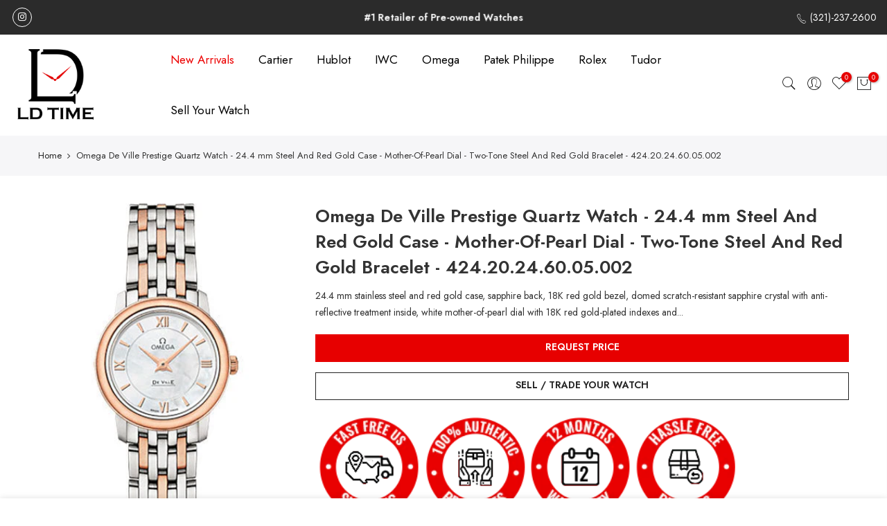

--- FILE ---
content_type: text/html; charset=utf-8
request_url: https://www.ldtimewatch.com/products/omega-de-ville-prestige-quartz-watch-24-4-mm-steel-and-red-gold-case-mother-of-pearl-dial-two-tone-steel-and-red-gold-bracelet-424-20-24-60-05-002
body_size: 25807
content:
<!doctype html>
<html class="no-js" lang="en">
<head>
  <meta charset="utf-8">
  <meta name="viewport" content="width=device-width, initial-scale=1, shrink-to-fit=no, user-scalable=no">
  <meta name="theme-color" content="#e70000">
  <meta name="format-detection" content="telephone=no">
  <link rel="canonical" href="https://www.ldtimewatch.com/products/omega-de-ville-prestige-quartz-watch-24-4-mm-steel-and-red-gold-case-mother-of-pearl-dial-two-tone-steel-and-red-gold-bracelet-424-20-24-60-05-002">
  <link rel="prefetch" as="document" href="https://www.ldtimewatch.com">
  <link rel="dns-prefetch" href="https://cdn.shopify.com" crossorigin>
  <link rel="preconnect" href="https://cdn.shopify.com" crossorigin>
  <link rel="preconnect" href="https://monorail-edge.shopifysvc.com"><link rel="dns-prefetch" href="https://fonts.googleapis.com" crossorigin>
    <link rel="preconnect" href="https://fonts.googleapis.com" crossorigin>
    <link rel="dns-prefetch" href="https://fonts.gstatic.com" crossorigin>
    <link rel="preconnect" href="https://fonts.gstatic.com" crossorigin><link rel="preload" as="style" href="//www.ldtimewatch.com/cdn/shop/t/2/assets/pre_theme.min.css?v=69872230408875862901632346746">
  <link rel="preload" as="style" href="//www.ldtimewatch.com/cdn/shop/t/2/assets/theme.css?enable_css_minification=1&v=25800607514871101271737146072"><title>Omega De Ville Prestige Quartz Watch - 24.4 mm Steel And Red Gold Case &ndash; LD Time</title><meta name="description" content="24.4 mm stainless steel and red gold case, sapphire back, 18K red gold bezel, domed scratch-resistant sapphire crystal with anti-reflective treatment inside, white mother-of-pearl dial with 18K red gold-plated indexes and roman numerals at the 3-6-9 and 12 o&#39;clock positions, calibre 1376 quartz movement with rhodium-pl"><link rel="shortcut icon" type="image/png" href="//www.ldtimewatch.com/cdn/shop/files/LDTime_Favicon_32x.png?v=1632768082"><!-- social-meta-tags.liquid --><meta name="keywords" content="Omega De Ville Prestige Quartz Watch - 24.4 mm Steel And Red Gold Case - Mother-Of-Pearl Dial - Two-Tone Steel And Red Gold Bracelet - 424.20.24.60.05.002,LD Time,www.ldtimewatch.com"/><meta name="author" content="The4"><meta property="og:site_name" content="LD Time">
<meta property="og:url" content="https://www.ldtimewatch.com/products/omega-de-ville-prestige-quartz-watch-24-4-mm-steel-and-red-gold-case-mother-of-pearl-dial-two-tone-steel-and-red-gold-bracelet-424-20-24-60-05-002">
<meta property="og:title" content="Omega De Ville Prestige Quartz Watch - 24.4 mm Steel And Red Gold Case - Mother-Of-Pearl Dial - Two-Tone Steel And Red Gold Bracelet - 424.20.24.60.05.002">
<meta property="og:type" content="og:product">
<meta property="og:description" content="24.4 mm stainless steel and red gold case, sapphire back, 18K red gold bezel, domed scratch-resistant sapphire crystal with anti-reflective treatment inside, white mother-of-pearl dial with 18K red gold-plated indexes and roman numerals at the 3-6-9 and 12 o&#39;clock positions, calibre 1376 quartz movement with rhodium-pl"><meta property="product:price:amount" content="4,180.00">
  <meta property="product:price:amount" content="USD"><meta property="og:image" content="http://www.ldtimewatch.com/cdn/shop/products/42420246005002_1305af9b-4e59-40e9-984f-5e9cdce6ddca_1200x1200.jpg?v=1688743578"><meta property="og:image:secure_url" content="https://www.ldtimewatch.com/cdn/shop/products/42420246005002_1305af9b-4e59-40e9-984f-5e9cdce6ddca_1200x1200.jpg?v=1688743578"><meta name="twitter:card" content="summary_large_image">
<meta name="twitter:title" content="Omega De Ville Prestige Quartz Watch - 24.4 mm Steel And Red Gold Case - Mother-Of-Pearl Dial - Two-Tone Steel And Red Gold Bracelet - 424.20.24.60.05.002">
<meta name="twitter:description" content="24.4 mm stainless steel and red gold case, sapphire back, 18K red gold bezel, domed scratch-resistant sapphire crystal with anti-reflective treatment inside, white mother-of-pearl dial with 18K red gold-plated indexes and roman numerals at the 3-6-9 and 12 o&#39;clock positions, calibre 1376 quartz movement with rhodium-pl">
<link href="//www.ldtimewatch.com/cdn/shop/t/2/assets/pre_theme.min.css?v=69872230408875862901632346746" rel="stylesheet" type="text/css" media="all" /><link rel="preload" as="script" href="//www.ldtimewatch.com/cdn/shop/t/2/assets/lazysizes.min.js?v=69261028471810094311632346735">
<link rel="preload" as="script" href="//www.ldtimewatch.com/cdn/shop/t/2/assets/nt_vendor.min.js?v=63039283586479772611632346741">
<script>document.documentElement.className = document.documentElement.className.replace('no-js', 'yes-js');const t_name = "product",designMode = false, t_cartCount = 0,ThemeNameT4='gecko',ThemeNameT42='ThemeIdT4Gecko',themeIDt4 = 127370920094,ck_hostname = 'gecko5-none',ThemeIdT4 = "true",SopEmlT4="ldtimewatch@gmail.com",ThemePuT4 = '#purchase_codet4',t_shop_currency = "USD", t_moneyFormat = "${{amount}}", t_cart_url = "\/cart",t_cartadd_url = "\/cart\/add",t_cartchange_url = "\/cart\/change", pr_re_url = "\/recommendations\/products"; try {var T4AgentNT = (navigator.userAgent.indexOf('Chrome-Lighthouse') == -1)}catch(err){var T4AgentNT = true} function onloadt4relcss(_this) {_this.onload=null;if(T4AgentNT){_this.rel='stylesheet'}} (function () {window.onpageshow = function() {if (performance.navigation.type === 2) {document.dispatchEvent(new CustomEvent('cart:refresh'))} }; })();
var T4stt_str = { 
  "PleaseChoosePrOptions":"Please select some product options before adding this product to your cart.", 
  "will_not_ship":"Will not ship until \u003cspan class=\"jsnt\"\u003e{{date}}\u003c\/span\u003e",
  "will_stock_after":"Will be in stock after \u003cspan class=\"jsnt\"\u003e{{date}}\u003c\/span\u003e",
  "replace_item_atc":"Replace item",
  "replace_item_pre":"Replace item",
  "added_to_cart": "Product was successfully added to your cart.",
  "view_cart": "View cart",
  "continue_shopping": "Continue Shopping",
  "save_js":"-[sale]%","bannerCountdown":"%D days %H:%M:%S",
  "prItemCountdown":"%D Days %H:%M:%S",
  "countdown_days":"days",
  "countdown_hours":"hr",
  "countdown_mins":"min",
  "countdown_sec":"sc",
  "multiple_rates": "We found [number_of_rates] shipping rates available for [address], starting at [rate].",
  "one_rate": "We found one shipping rate available for [address].",
  "no_rates": "Sorry, we do not ship to this destination.",
  "rate_value": "[rate_title] at [rate]",
  "agree_checkout": "You must agree with the terms and conditions of sales to check out.",
  "added_text_cp":"Compare products"
};
</script>
<link rel="preload" href="//www.ldtimewatch.com/cdn/shop/t/2/assets/style.min.css?v=131238158327136454181632346756" as="style" onload="onloadt4relcss(this)"><link href="//www.ldtimewatch.com/cdn/shop/t/2/assets/theme.css?enable_css_minification=1&amp;v=25800607514871101271737146072" rel="stylesheet" type="text/css" media="all" /><link rel="preload" href="https://fonts.googleapis.com/css?family=Jost:300,300i,400,400i,500,500i,600,600i,700,700i,800,800i&display=swap" as="style" onload="onloadt4relcss(this)"><link id="sett_clt4" rel="preload" href="//www.ldtimewatch.com/cdn/shop/t/2/assets/sett_cl.css?enable_css_minification=1&v=5740298550388578391632346753" as="style" onload="onloadt4relcss(this)"><link rel="preload" as="style" href="//www.ldtimewatch.com/cdn/shop/t/2/assets/custom.css?enable_css_minification=1&v=132283241135769672211752773393"><link href="//www.ldtimewatch.com/cdn/shop/t/2/assets/custom.css?enable_css_minification=1&amp;v=132283241135769672211752773393" rel="stylesheet" type="text/css" media="all" /><link rel="preload" href="//www.ldtimewatch.com/cdn/shop/t/2/assets/line-awesome.min.css?v=36930450349382045261632346737" as="style" onload="onloadt4relcss(this)">
<script id="js_lzt4" src="//www.ldtimewatch.com/cdn/shop/t/2/assets/lazysizes.min.js?v=69261028471810094311632346735" defer="defer"></script>
<script src="//www.ldtimewatch.com/cdn/shop/t/2/assets/nt_vendor.min.js?v=63039283586479772611632346741" defer="defer" id="js_ntt4"
  data-theme='//www.ldtimewatch.com/cdn/shop/t/2/assets/nt_theme.min.js?v=61723320065021398031632346741'
  data-stt='//www.ldtimewatch.com/cdn/shop/t/2/assets/nt_settings.js?enable_js_minification=1&v=160412306545576267001635281819'
  data-cat='//www.ldtimewatch.com/cdn/shop/t/2/assets/cat.min.js?v=140310734739805055321632346716' 
  data-sw='//www.ldtimewatch.com/cdn/shop/t/2/assets/swatch.min.js?v=78649411823816115371632346757'
  data-prjs='//www.ldtimewatch.com/cdn/shop/t/2/assets/produc.min.js?v=66856717831304081821632346746' 
  data-mail='//www.ldtimewatch.com/cdn/shop/t/2/assets/platform_mail.min.js?v=129658531127528416401632346745'
  data-my='//www.ldtimewatch.com/cdn/shop/t/2/assets/my.js?v=111603181540343972631632346738' data-cusp='//www.ldtimewatch.com/cdn/shop/t/2/assets/my.js?v=111603181540343972631632346738' data-cur='//www.ldtimewatch.com/cdn/shop/t/2/assets/my.js?v=111603181540343972631632346738' data-mdl='//www.ldtimewatch.com/cdn/shop/t/2/assets/module.min.js?v=72712877271928395091632346738'
  data-map='//www.ldtimewatch.com/cdn/shop/t/2/assets/maplace.min.js?v=911'
  data-time='//www.ldtimewatch.com/cdn/shop/t/2/assets/spacetime.min.js?v=911'
  data-ins='//www.ldtimewatch.com/cdn/shop/t/2/assets/nt_instagram.min.js?v=139140391247222617321632346740'
  data-user='//www.ldtimewatch.com/cdn/shop/t/2/assets/interactable.min.js?v=104421879164706479211632346727'
  data-add='//s7.addthis.com/js/300/addthis_widget.js#pubid=ra-56efaa05a768bd19'
  data-klaviyo='//www.klaviyo.com/media/js/public/klaviyo_subscribe.js'
  data-font='iconKalles , fakalles , Pe-icon-7-stroke , Font Awesome 5 Free:n9'
  data-fm='Jost'
  data-spcmn='//www.ldtimewatch.com/cdn/shopifycloud/storefront/assets/themes_support/shopify_common-5f594365.js'
  data-cust='//www.ldtimewatch.com/cdn/shop/t/2/assets/customerclnt.min.js?v=156813264816487175981632346719'
  data-cusjs='none'
  data-desadm='//www.ldtimewatch.com/cdn/shop/t/2/assets/des_adm.min.js?v=44479413165975604191632346720'
  data-otherryv='//www.ldtimewatch.com/cdn/shop/t/2/assets/reviewOther.js?enable_js_minification=1&v=157077235154481297451632346753'></script><script>window.performance && window.performance.mark && window.performance.mark('shopify.content_for_header.start');</script><meta id="shopify-digital-wallet" name="shopify-digital-wallet" content="/59892269214/digital_wallets/dialog">
<link rel="alternate" type="application/json+oembed" href="https://www.ldtimewatch.com/products/omega-de-ville-prestige-quartz-watch-24-4-mm-steel-and-red-gold-case-mother-of-pearl-dial-two-tone-steel-and-red-gold-bracelet-424-20-24-60-05-002.oembed">
<script async="async" src="/checkouts/internal/preloads.js?locale=en-US"></script>
<script id="shopify-features" type="application/json">{"accessToken":"749f4e291aa2bfc2341bf2a14a143c03","betas":["rich-media-storefront-analytics"],"domain":"www.ldtimewatch.com","predictiveSearch":true,"shopId":59892269214,"locale":"en"}</script>
<script>var Shopify = Shopify || {};
Shopify.shop = "lee-d-time.myshopify.com";
Shopify.locale = "en";
Shopify.currency = {"active":"USD","rate":"1.0"};
Shopify.country = "US";
Shopify.theme = {"name":"LD Time by OMRUs","id":127370920094,"schema_name":"Gecko","schema_version":"5.7.3","theme_store_id":null,"role":"main"};
Shopify.theme.handle = "null";
Shopify.theme.style = {"id":null,"handle":null};
Shopify.cdnHost = "www.ldtimewatch.com/cdn";
Shopify.routes = Shopify.routes || {};
Shopify.routes.root = "/";</script>
<script type="module">!function(o){(o.Shopify=o.Shopify||{}).modules=!0}(window);</script>
<script>!function(o){function n(){var o=[];function n(){o.push(Array.prototype.slice.apply(arguments))}return n.q=o,n}var t=o.Shopify=o.Shopify||{};t.loadFeatures=n(),t.autoloadFeatures=n()}(window);</script>
<script id="shop-js-analytics" type="application/json">{"pageType":"product"}</script>
<script defer="defer" async type="module" src="//www.ldtimewatch.com/cdn/shopifycloud/shop-js/modules/v2/client.init-shop-cart-sync_BT-GjEfc.en.esm.js"></script>
<script defer="defer" async type="module" src="//www.ldtimewatch.com/cdn/shopifycloud/shop-js/modules/v2/chunk.common_D58fp_Oc.esm.js"></script>
<script defer="defer" async type="module" src="//www.ldtimewatch.com/cdn/shopifycloud/shop-js/modules/v2/chunk.modal_xMitdFEc.esm.js"></script>
<script type="module">
  await import("//www.ldtimewatch.com/cdn/shopifycloud/shop-js/modules/v2/client.init-shop-cart-sync_BT-GjEfc.en.esm.js");
await import("//www.ldtimewatch.com/cdn/shopifycloud/shop-js/modules/v2/chunk.common_D58fp_Oc.esm.js");
await import("//www.ldtimewatch.com/cdn/shopifycloud/shop-js/modules/v2/chunk.modal_xMitdFEc.esm.js");

  window.Shopify.SignInWithShop?.initShopCartSync?.({"fedCMEnabled":true,"windoidEnabled":true});

</script>
<script>(function() {
  var isLoaded = false;
  function asyncLoad() {
    if (isLoaded) return;
    isLoaded = true;
    var urls = ["https:\/\/cdn.shopify.com\/s\/files\/1\/0598\/9226\/9214\/t\/2\/assets\/globo.formbuilder.init.js?v=1634164081\u0026shop=lee-d-time.myshopify.com"];
    for (var i = 0; i < urls.length; i++) {
      var s = document.createElement('script');
      s.type = 'text/javascript';
      s.async = true;
      s.src = urls[i];
      var x = document.getElementsByTagName('script')[0];
      x.parentNode.insertBefore(s, x);
    }
  };
  if(window.attachEvent) {
    window.attachEvent('onload', asyncLoad);
  } else {
    window.addEventListener('load', asyncLoad, false);
  }
})();</script>
<script id="__st">var __st={"a":59892269214,"offset":-18000,"reqid":"3b5559d3-51cf-424a-b183-572ed0b5d705-1769067594","pageurl":"www.ldtimewatch.com\/products\/omega-de-ville-prestige-quartz-watch-24-4-mm-steel-and-red-gold-case-mother-of-pearl-dial-two-tone-steel-and-red-gold-bracelet-424-20-24-60-05-002","u":"41e996d5ed15","p":"product","rtyp":"product","rid":7104506888350};</script>
<script>window.ShopifyPaypalV4VisibilityTracking = true;</script>
<script id="captcha-bootstrap">!function(){'use strict';const t='contact',e='account',n='new_comment',o=[[t,t],['blogs',n],['comments',n],[t,'customer']],c=[[e,'customer_login'],[e,'guest_login'],[e,'recover_customer_password'],[e,'create_customer']],r=t=>t.map((([t,e])=>`form[action*='/${t}']:not([data-nocaptcha='true']) input[name='form_type'][value='${e}']`)).join(','),a=t=>()=>t?[...document.querySelectorAll(t)].map((t=>t.form)):[];function s(){const t=[...o],e=r(t);return a(e)}const i='password',u='form_key',d=['recaptcha-v3-token','g-recaptcha-response','h-captcha-response',i],f=()=>{try{return window.sessionStorage}catch{return}},m='__shopify_v',_=t=>t.elements[u];function p(t,e,n=!1){try{const o=window.sessionStorage,c=JSON.parse(o.getItem(e)),{data:r}=function(t){const{data:e,action:n}=t;return t[m]||n?{data:e,action:n}:{data:t,action:n}}(c);for(const[e,n]of Object.entries(r))t.elements[e]&&(t.elements[e].value=n);n&&o.removeItem(e)}catch(o){console.error('form repopulation failed',{error:o})}}const l='form_type',E='cptcha';function T(t){t.dataset[E]=!0}const w=window,h=w.document,L='Shopify',v='ce_forms',y='captcha';let A=!1;((t,e)=>{const n=(g='f06e6c50-85a8-45c8-87d0-21a2b65856fe',I='https://cdn.shopify.com/shopifycloud/storefront-forms-hcaptcha/ce_storefront_forms_captcha_hcaptcha.v1.5.2.iife.js',D={infoText:'Protected by hCaptcha',privacyText:'Privacy',termsText:'Terms'},(t,e,n)=>{const o=w[L][v],c=o.bindForm;if(c)return c(t,g,e,D).then(n);var r;o.q.push([[t,g,e,D],n]),r=I,A||(h.body.append(Object.assign(h.createElement('script'),{id:'captcha-provider',async:!0,src:r})),A=!0)});var g,I,D;w[L]=w[L]||{},w[L][v]=w[L][v]||{},w[L][v].q=[],w[L][y]=w[L][y]||{},w[L][y].protect=function(t,e){n(t,void 0,e),T(t)},Object.freeze(w[L][y]),function(t,e,n,w,h,L){const[v,y,A,g]=function(t,e,n){const i=e?o:[],u=t?c:[],d=[...i,...u],f=r(d),m=r(i),_=r(d.filter((([t,e])=>n.includes(e))));return[a(f),a(m),a(_),s()]}(w,h,L),I=t=>{const e=t.target;return e instanceof HTMLFormElement?e:e&&e.form},D=t=>v().includes(t);t.addEventListener('submit',(t=>{const e=I(t);if(!e)return;const n=D(e)&&!e.dataset.hcaptchaBound&&!e.dataset.recaptchaBound,o=_(e),c=g().includes(e)&&(!o||!o.value);(n||c)&&t.preventDefault(),c&&!n&&(function(t){try{if(!f())return;!function(t){const e=f();if(!e)return;const n=_(t);if(!n)return;const o=n.value;o&&e.removeItem(o)}(t);const e=Array.from(Array(32),(()=>Math.random().toString(36)[2])).join('');!function(t,e){_(t)||t.append(Object.assign(document.createElement('input'),{type:'hidden',name:u})),t.elements[u].value=e}(t,e),function(t,e){const n=f();if(!n)return;const o=[...t.querySelectorAll(`input[type='${i}']`)].map((({name:t})=>t)),c=[...d,...o],r={};for(const[a,s]of new FormData(t).entries())c.includes(a)||(r[a]=s);n.setItem(e,JSON.stringify({[m]:1,action:t.action,data:r}))}(t,e)}catch(e){console.error('failed to persist form',e)}}(e),e.submit())}));const S=(t,e)=>{t&&!t.dataset[E]&&(n(t,e.some((e=>e===t))),T(t))};for(const o of['focusin','change'])t.addEventListener(o,(t=>{const e=I(t);D(e)&&S(e,y())}));const B=e.get('form_key'),M=e.get(l),P=B&&M;t.addEventListener('DOMContentLoaded',(()=>{const t=y();if(P)for(const e of t)e.elements[l].value===M&&p(e,B);[...new Set([...A(),...v().filter((t=>'true'===t.dataset.shopifyCaptcha))])].forEach((e=>S(e,t)))}))}(h,new URLSearchParams(w.location.search),n,t,e,['guest_login'])})(!0,!0)}();</script>
<script integrity="sha256-4kQ18oKyAcykRKYeNunJcIwy7WH5gtpwJnB7kiuLZ1E=" data-source-attribution="shopify.loadfeatures" defer="defer" src="//www.ldtimewatch.com/cdn/shopifycloud/storefront/assets/storefront/load_feature-a0a9edcb.js" crossorigin="anonymous"></script>
<script data-source-attribution="shopify.dynamic_checkout.dynamic.init">var Shopify=Shopify||{};Shopify.PaymentButton=Shopify.PaymentButton||{isStorefrontPortableWallets:!0,init:function(){window.Shopify.PaymentButton.init=function(){};var t=document.createElement("script");t.src="https://www.ldtimewatch.com/cdn/shopifycloud/portable-wallets/latest/portable-wallets.en.js",t.type="module",document.head.appendChild(t)}};
</script>
<script data-source-attribution="shopify.dynamic_checkout.buyer_consent">
  function portableWalletsHideBuyerConsent(e){var t=document.getElementById("shopify-buyer-consent"),n=document.getElementById("shopify-subscription-policy-button");t&&n&&(t.classList.add("hidden"),t.setAttribute("aria-hidden","true"),n.removeEventListener("click",e))}function portableWalletsShowBuyerConsent(e){var t=document.getElementById("shopify-buyer-consent"),n=document.getElementById("shopify-subscription-policy-button");t&&n&&(t.classList.remove("hidden"),t.removeAttribute("aria-hidden"),n.addEventListener("click",e))}window.Shopify?.PaymentButton&&(window.Shopify.PaymentButton.hideBuyerConsent=portableWalletsHideBuyerConsent,window.Shopify.PaymentButton.showBuyerConsent=portableWalletsShowBuyerConsent);
</script>
<script data-source-attribution="shopify.dynamic_checkout.cart.bootstrap">document.addEventListener("DOMContentLoaded",(function(){function t(){return document.querySelector("shopify-accelerated-checkout-cart, shopify-accelerated-checkout")}if(t())Shopify.PaymentButton.init();else{new MutationObserver((function(e,n){t()&&(Shopify.PaymentButton.init(),n.disconnect())})).observe(document.body,{childList:!0,subtree:!0})}}));
</script>

<script>window.performance && window.performance.mark && window.performance.mark('shopify.content_for_header.end');</script>

<script>
	var Globo = Globo || {};
    var globoFormbuilderRecaptchaInit = function(){};
    Globo.FormBuilder = Globo.FormBuilder || {};
    Globo.FormBuilder.url = "https://form.globosoftware.net";
    Globo.FormBuilder.shop = {
        settings : {
            reCaptcha : {
                siteKey : ''
            },
            hideWaterMark : false,
            encryptionFormId : false,
            copyright: 'Powered by Globo <a href="https://apps.shopify.com/form-builder-contact-form" target="_blank">Form</a>',
            scrollTop: true
        },
        pricing:{
            features:{
                fileUpload : 2,
                removeCopyright : false,
                bulkOrderForm: false,
                cartForm: false,
            }
        },
        configuration: {
            money_format:  "${{amount}}"
        },
        encryption_form_id : false
    };
    Globo.FormBuilder.forms = [];

    
    Globo.FormBuilder.page = {
        title : document.title,
        href : window.location.href,
        type: "product"
    };
    Globo.FormBuilder.assetFormUrls = [];
            Globo.FormBuilder.assetFormUrls[62290] = "//www.ldtimewatch.com/cdn/shop/t/2/assets/globo.formbuilder.data.62290.js?v=42036768535668213931642623354";
            
</script>

<link rel="preload" href="//www.ldtimewatch.com/cdn/shop/t/2/assets/globo.formbuilder.css?v=41083919034925090011642623357" as="style" onload="this.onload=null;this.rel='stylesheet'">
<noscript><link rel="stylesheet" href="//www.ldtimewatch.com/cdn/shop/t/2/assets/globo.formbuilder.css?v=41083919034925090011642623357"></noscript>
<link rel="stylesheet" href="//www.ldtimewatch.com/cdn/shop/t/2/assets/globo.formbuilder.css?v=41083919034925090011642623357">


<script>
    Globo.FormBuilder.__webpack_public_path__ = "//www.ldtimewatch.com/cdn/shop/t/2/assets/"
</script>
<script src="//www.ldtimewatch.com/cdn/shop/t/2/assets/globo.formbuilder.index.js?v=165539173697717502181641910787" defer></script>

  <script async src="https://disablerightclick.upsell-apps.com/script_tag.js?shop=lee-d-time.myshopify.com"></script>
<div id="shopify-section-filter-menu-settings" class="shopify-section"><style type="text/css">
/*  Filter Menu Color and Image Section CSS */</style>
<link href="//www.ldtimewatch.com/cdn/shop/t/2/assets/filter-menu.scss.css?v=141943731093852436751696026318" rel="stylesheet" type="text/css" media="all" />
<script src="//www.ldtimewatch.com/cdn/shop/t/2/assets/filter-menu.js?v=98492870816154098061675104997" type="text/javascript"></script>





</div>

  <!-- Google tag (gtag.js) -->
<script async src="https://www.googletagmanager.com/gtag/js?id=G-XLW1Y72RR2"></script>
<script>
  window.dataLayer = window.dataLayer || [];
  function gtag(){dataLayer.push(arguments);}
  gtag('js', new Date());

  gtag('config', 'G-XLW1Y72RR2');
</script>

<meta name="google-site-verification" content="a2SuhuAnNe33vLI4Ef0ioc3MFtT3R6rFP1EOjbEASqc" />
  
<link href="https://monorail-edge.shopifysvc.com" rel="dns-prefetch">
<script>(function(){if ("sendBeacon" in navigator && "performance" in window) {try {var session_token_from_headers = performance.getEntriesByType('navigation')[0].serverTiming.find(x => x.name == '_s').description;} catch {var session_token_from_headers = undefined;}var session_cookie_matches = document.cookie.match(/_shopify_s=([^;]*)/);var session_token_from_cookie = session_cookie_matches && session_cookie_matches.length === 2 ? session_cookie_matches[1] : "";var session_token = session_token_from_headers || session_token_from_cookie || "";function handle_abandonment_event(e) {var entries = performance.getEntries().filter(function(entry) {return /monorail-edge.shopifysvc.com/.test(entry.name);});if (!window.abandonment_tracked && entries.length === 0) {window.abandonment_tracked = true;var currentMs = Date.now();var navigation_start = performance.timing.navigationStart;var payload = {shop_id: 59892269214,url: window.location.href,navigation_start,duration: currentMs - navigation_start,session_token,page_type: "product"};window.navigator.sendBeacon("https://monorail-edge.shopifysvc.com/v1/produce", JSON.stringify({schema_id: "online_store_buyer_site_abandonment/1.1",payload: payload,metadata: {event_created_at_ms: currentMs,event_sent_at_ms: currentMs}}));}}window.addEventListener('pagehide', handle_abandonment_event);}}());</script>
<script id="web-pixels-manager-setup">(function e(e,d,r,n,o){if(void 0===o&&(o={}),!Boolean(null===(a=null===(i=window.Shopify)||void 0===i?void 0:i.analytics)||void 0===a?void 0:a.replayQueue)){var i,a;window.Shopify=window.Shopify||{};var t=window.Shopify;t.analytics=t.analytics||{};var s=t.analytics;s.replayQueue=[],s.publish=function(e,d,r){return s.replayQueue.push([e,d,r]),!0};try{self.performance.mark("wpm:start")}catch(e){}var l=function(){var e={modern:/Edge?\/(1{2}[4-9]|1[2-9]\d|[2-9]\d{2}|\d{4,})\.\d+(\.\d+|)|Firefox\/(1{2}[4-9]|1[2-9]\d|[2-9]\d{2}|\d{4,})\.\d+(\.\d+|)|Chrom(ium|e)\/(9{2}|\d{3,})\.\d+(\.\d+|)|(Maci|X1{2}).+ Version\/(15\.\d+|(1[6-9]|[2-9]\d|\d{3,})\.\d+)([,.]\d+|)( \(\w+\)|)( Mobile\/\w+|) Safari\/|Chrome.+OPR\/(9{2}|\d{3,})\.\d+\.\d+|(CPU[ +]OS|iPhone[ +]OS|CPU[ +]iPhone|CPU IPhone OS|CPU iPad OS)[ +]+(15[._]\d+|(1[6-9]|[2-9]\d|\d{3,})[._]\d+)([._]\d+|)|Android:?[ /-](13[3-9]|1[4-9]\d|[2-9]\d{2}|\d{4,})(\.\d+|)(\.\d+|)|Android.+Firefox\/(13[5-9]|1[4-9]\d|[2-9]\d{2}|\d{4,})\.\d+(\.\d+|)|Android.+Chrom(ium|e)\/(13[3-9]|1[4-9]\d|[2-9]\d{2}|\d{4,})\.\d+(\.\d+|)|SamsungBrowser\/([2-9]\d|\d{3,})\.\d+/,legacy:/Edge?\/(1[6-9]|[2-9]\d|\d{3,})\.\d+(\.\d+|)|Firefox\/(5[4-9]|[6-9]\d|\d{3,})\.\d+(\.\d+|)|Chrom(ium|e)\/(5[1-9]|[6-9]\d|\d{3,})\.\d+(\.\d+|)([\d.]+$|.*Safari\/(?![\d.]+ Edge\/[\d.]+$))|(Maci|X1{2}).+ Version\/(10\.\d+|(1[1-9]|[2-9]\d|\d{3,})\.\d+)([,.]\d+|)( \(\w+\)|)( Mobile\/\w+|) Safari\/|Chrome.+OPR\/(3[89]|[4-9]\d|\d{3,})\.\d+\.\d+|(CPU[ +]OS|iPhone[ +]OS|CPU[ +]iPhone|CPU IPhone OS|CPU iPad OS)[ +]+(10[._]\d+|(1[1-9]|[2-9]\d|\d{3,})[._]\d+)([._]\d+|)|Android:?[ /-](13[3-9]|1[4-9]\d|[2-9]\d{2}|\d{4,})(\.\d+|)(\.\d+|)|Mobile Safari.+OPR\/([89]\d|\d{3,})\.\d+\.\d+|Android.+Firefox\/(13[5-9]|1[4-9]\d|[2-9]\d{2}|\d{4,})\.\d+(\.\d+|)|Android.+Chrom(ium|e)\/(13[3-9]|1[4-9]\d|[2-9]\d{2}|\d{4,})\.\d+(\.\d+|)|Android.+(UC? ?Browser|UCWEB|U3)[ /]?(15\.([5-9]|\d{2,})|(1[6-9]|[2-9]\d|\d{3,})\.\d+)\.\d+|SamsungBrowser\/(5\.\d+|([6-9]|\d{2,})\.\d+)|Android.+MQ{2}Browser\/(14(\.(9|\d{2,})|)|(1[5-9]|[2-9]\d|\d{3,})(\.\d+|))(\.\d+|)|K[Aa][Ii]OS\/(3\.\d+|([4-9]|\d{2,})\.\d+)(\.\d+|)/},d=e.modern,r=e.legacy,n=navigator.userAgent;return n.match(d)?"modern":n.match(r)?"legacy":"unknown"}(),u="modern"===l?"modern":"legacy",c=(null!=n?n:{modern:"",legacy:""})[u],f=function(e){return[e.baseUrl,"/wpm","/b",e.hashVersion,"modern"===e.buildTarget?"m":"l",".js"].join("")}({baseUrl:d,hashVersion:r,buildTarget:u}),m=function(e){var d=e.version,r=e.bundleTarget,n=e.surface,o=e.pageUrl,i=e.monorailEndpoint;return{emit:function(e){var a=e.status,t=e.errorMsg,s=(new Date).getTime(),l=JSON.stringify({metadata:{event_sent_at_ms:s},events:[{schema_id:"web_pixels_manager_load/3.1",payload:{version:d,bundle_target:r,page_url:o,status:a,surface:n,error_msg:t},metadata:{event_created_at_ms:s}}]});if(!i)return console&&console.warn&&console.warn("[Web Pixels Manager] No Monorail endpoint provided, skipping logging."),!1;try{return self.navigator.sendBeacon.bind(self.navigator)(i,l)}catch(e){}var u=new XMLHttpRequest;try{return u.open("POST",i,!0),u.setRequestHeader("Content-Type","text/plain"),u.send(l),!0}catch(e){return console&&console.warn&&console.warn("[Web Pixels Manager] Got an unhandled error while logging to Monorail."),!1}}}}({version:r,bundleTarget:l,surface:e.surface,pageUrl:self.location.href,monorailEndpoint:e.monorailEndpoint});try{o.browserTarget=l,function(e){var d=e.src,r=e.async,n=void 0===r||r,o=e.onload,i=e.onerror,a=e.sri,t=e.scriptDataAttributes,s=void 0===t?{}:t,l=document.createElement("script"),u=document.querySelector("head"),c=document.querySelector("body");if(l.async=n,l.src=d,a&&(l.integrity=a,l.crossOrigin="anonymous"),s)for(var f in s)if(Object.prototype.hasOwnProperty.call(s,f))try{l.dataset[f]=s[f]}catch(e){}if(o&&l.addEventListener("load",o),i&&l.addEventListener("error",i),u)u.appendChild(l);else{if(!c)throw new Error("Did not find a head or body element to append the script");c.appendChild(l)}}({src:f,async:!0,onload:function(){if(!function(){var e,d;return Boolean(null===(d=null===(e=window.Shopify)||void 0===e?void 0:e.analytics)||void 0===d?void 0:d.initialized)}()){var d=window.webPixelsManager.init(e)||void 0;if(d){var r=window.Shopify.analytics;r.replayQueue.forEach((function(e){var r=e[0],n=e[1],o=e[2];d.publishCustomEvent(r,n,o)})),r.replayQueue=[],r.publish=d.publishCustomEvent,r.visitor=d.visitor,r.initialized=!0}}},onerror:function(){return m.emit({status:"failed",errorMsg:"".concat(f," has failed to load")})},sri:function(e){var d=/^sha384-[A-Za-z0-9+/=]+$/;return"string"==typeof e&&d.test(e)}(c)?c:"",scriptDataAttributes:o}),m.emit({status:"loading"})}catch(e){m.emit({status:"failed",errorMsg:(null==e?void 0:e.message)||"Unknown error"})}}})({shopId: 59892269214,storefrontBaseUrl: "https://www.ldtimewatch.com",extensionsBaseUrl: "https://extensions.shopifycdn.com/cdn/shopifycloud/web-pixels-manager",monorailEndpoint: "https://monorail-edge.shopifysvc.com/unstable/produce_batch",surface: "storefront-renderer",enabledBetaFlags: ["2dca8a86"],webPixelsConfigList: [{"id":"shopify-app-pixel","configuration":"{}","eventPayloadVersion":"v1","runtimeContext":"STRICT","scriptVersion":"0450","apiClientId":"shopify-pixel","type":"APP","privacyPurposes":["ANALYTICS","MARKETING"]},{"id":"shopify-custom-pixel","eventPayloadVersion":"v1","runtimeContext":"LAX","scriptVersion":"0450","apiClientId":"shopify-pixel","type":"CUSTOM","privacyPurposes":["ANALYTICS","MARKETING"]}],isMerchantRequest: false,initData: {"shop":{"name":"LD Time","paymentSettings":{"currencyCode":"USD"},"myshopifyDomain":"lee-d-time.myshopify.com","countryCode":"US","storefrontUrl":"https:\/\/www.ldtimewatch.com"},"customer":null,"cart":null,"checkout":null,"productVariants":[{"price":{"amount":4180.0,"currencyCode":"USD"},"product":{"title":"Omega De Ville Prestige Quartz Watch - 24.4 mm Steel And Red Gold Case - Mother-Of-Pearl Dial - Two-Tone Steel And Red Gold Bracelet - 424.20.24.60.05.002","vendor":"LDTime","id":"7104506888350","untranslatedTitle":"Omega De Ville Prestige Quartz Watch - 24.4 mm Steel And Red Gold Case - Mother-Of-Pearl Dial - Two-Tone Steel And Red Gold Bracelet - 424.20.24.60.05.002","url":"\/products\/omega-de-ville-prestige-quartz-watch-24-4-mm-steel-and-red-gold-case-mother-of-pearl-dial-two-tone-steel-and-red-gold-bracelet-424-20-24-60-05-002","type":""},"id":"41319798767774","image":{"src":"\/\/www.ldtimewatch.com\/cdn\/shop\/products\/42420246005002_1305af9b-4e59-40e9-984f-5e9cdce6ddca.jpg?v=1688743578"},"sku":"424.20.24.60.05.002","title":"Default Title","untranslatedTitle":"Default Title"}],"purchasingCompany":null},},"https://www.ldtimewatch.com/cdn","fcfee988w5aeb613cpc8e4bc33m6693e112",{"modern":"","legacy":""},{"shopId":"59892269214","storefrontBaseUrl":"https:\/\/www.ldtimewatch.com","extensionBaseUrl":"https:\/\/extensions.shopifycdn.com\/cdn\/shopifycloud\/web-pixels-manager","surface":"storefront-renderer","enabledBetaFlags":"[\"2dca8a86\"]","isMerchantRequest":"false","hashVersion":"fcfee988w5aeb613cpc8e4bc33m6693e112","publish":"custom","events":"[[\"page_viewed\",{}],[\"product_viewed\",{\"productVariant\":{\"price\":{\"amount\":4180.0,\"currencyCode\":\"USD\"},\"product\":{\"title\":\"Omega De Ville Prestige Quartz Watch - 24.4 mm Steel And Red Gold Case - Mother-Of-Pearl Dial - Two-Tone Steel And Red Gold Bracelet - 424.20.24.60.05.002\",\"vendor\":\"LDTime\",\"id\":\"7104506888350\",\"untranslatedTitle\":\"Omega De Ville Prestige Quartz Watch - 24.4 mm Steel And Red Gold Case - Mother-Of-Pearl Dial - Two-Tone Steel And Red Gold Bracelet - 424.20.24.60.05.002\",\"url\":\"\/products\/omega-de-ville-prestige-quartz-watch-24-4-mm-steel-and-red-gold-case-mother-of-pearl-dial-two-tone-steel-and-red-gold-bracelet-424-20-24-60-05-002\",\"type\":\"\"},\"id\":\"41319798767774\",\"image\":{\"src\":\"\/\/www.ldtimewatch.com\/cdn\/shop\/products\/42420246005002_1305af9b-4e59-40e9-984f-5e9cdce6ddca.jpg?v=1688743578\"},\"sku\":\"424.20.24.60.05.002\",\"title\":\"Default Title\",\"untranslatedTitle\":\"Default Title\"}}]]"});</script><script>
  window.ShopifyAnalytics = window.ShopifyAnalytics || {};
  window.ShopifyAnalytics.meta = window.ShopifyAnalytics.meta || {};
  window.ShopifyAnalytics.meta.currency = 'USD';
  var meta = {"product":{"id":7104506888350,"gid":"gid:\/\/shopify\/Product\/7104506888350","vendor":"LDTime","type":"","handle":"omega-de-ville-prestige-quartz-watch-24-4-mm-steel-and-red-gold-case-mother-of-pearl-dial-two-tone-steel-and-red-gold-bracelet-424-20-24-60-05-002","variants":[{"id":41319798767774,"price":418000,"name":"Omega De Ville Prestige Quartz Watch - 24.4 mm Steel And Red Gold Case - Mother-Of-Pearl Dial - Two-Tone Steel And Red Gold Bracelet - 424.20.24.60.05.002","public_title":null,"sku":"424.20.24.60.05.002"}],"remote":false},"page":{"pageType":"product","resourceType":"product","resourceId":7104506888350,"requestId":"3b5559d3-51cf-424a-b183-572ed0b5d705-1769067594"}};
  for (var attr in meta) {
    window.ShopifyAnalytics.meta[attr] = meta[attr];
  }
</script>
<script class="analytics">
  (function () {
    var customDocumentWrite = function(content) {
      var jquery = null;

      if (window.jQuery) {
        jquery = window.jQuery;
      } else if (window.Checkout && window.Checkout.$) {
        jquery = window.Checkout.$;
      }

      if (jquery) {
        jquery('body').append(content);
      }
    };

    var hasLoggedConversion = function(token) {
      if (token) {
        return document.cookie.indexOf('loggedConversion=' + token) !== -1;
      }
      return false;
    }

    var setCookieIfConversion = function(token) {
      if (token) {
        var twoMonthsFromNow = new Date(Date.now());
        twoMonthsFromNow.setMonth(twoMonthsFromNow.getMonth() + 2);

        document.cookie = 'loggedConversion=' + token + '; expires=' + twoMonthsFromNow;
      }
    }

    var trekkie = window.ShopifyAnalytics.lib = window.trekkie = window.trekkie || [];
    if (trekkie.integrations) {
      return;
    }
    trekkie.methods = [
      'identify',
      'page',
      'ready',
      'track',
      'trackForm',
      'trackLink'
    ];
    trekkie.factory = function(method) {
      return function() {
        var args = Array.prototype.slice.call(arguments);
        args.unshift(method);
        trekkie.push(args);
        return trekkie;
      };
    };
    for (var i = 0; i < trekkie.methods.length; i++) {
      var key = trekkie.methods[i];
      trekkie[key] = trekkie.factory(key);
    }
    trekkie.load = function(config) {
      trekkie.config = config || {};
      trekkie.config.initialDocumentCookie = document.cookie;
      var first = document.getElementsByTagName('script')[0];
      var script = document.createElement('script');
      script.type = 'text/javascript';
      script.onerror = function(e) {
        var scriptFallback = document.createElement('script');
        scriptFallback.type = 'text/javascript';
        scriptFallback.onerror = function(error) {
                var Monorail = {
      produce: function produce(monorailDomain, schemaId, payload) {
        var currentMs = new Date().getTime();
        var event = {
          schema_id: schemaId,
          payload: payload,
          metadata: {
            event_created_at_ms: currentMs,
            event_sent_at_ms: currentMs
          }
        };
        return Monorail.sendRequest("https://" + monorailDomain + "/v1/produce", JSON.stringify(event));
      },
      sendRequest: function sendRequest(endpointUrl, payload) {
        // Try the sendBeacon API
        if (window && window.navigator && typeof window.navigator.sendBeacon === 'function' && typeof window.Blob === 'function' && !Monorail.isIos12()) {
          var blobData = new window.Blob([payload], {
            type: 'text/plain'
          });

          if (window.navigator.sendBeacon(endpointUrl, blobData)) {
            return true;
          } // sendBeacon was not successful

        } // XHR beacon

        var xhr = new XMLHttpRequest();

        try {
          xhr.open('POST', endpointUrl);
          xhr.setRequestHeader('Content-Type', 'text/plain');
          xhr.send(payload);
        } catch (e) {
          console.log(e);
        }

        return false;
      },
      isIos12: function isIos12() {
        return window.navigator.userAgent.lastIndexOf('iPhone; CPU iPhone OS 12_') !== -1 || window.navigator.userAgent.lastIndexOf('iPad; CPU OS 12_') !== -1;
      }
    };
    Monorail.produce('monorail-edge.shopifysvc.com',
      'trekkie_storefront_load_errors/1.1',
      {shop_id: 59892269214,
      theme_id: 127370920094,
      app_name: "storefront",
      context_url: window.location.href,
      source_url: "//www.ldtimewatch.com/cdn/s/trekkie.storefront.1bbfab421998800ff09850b62e84b8915387986d.min.js"});

        };
        scriptFallback.async = true;
        scriptFallback.src = '//www.ldtimewatch.com/cdn/s/trekkie.storefront.1bbfab421998800ff09850b62e84b8915387986d.min.js';
        first.parentNode.insertBefore(scriptFallback, first);
      };
      script.async = true;
      script.src = '//www.ldtimewatch.com/cdn/s/trekkie.storefront.1bbfab421998800ff09850b62e84b8915387986d.min.js';
      first.parentNode.insertBefore(script, first);
    };
    trekkie.load(
      {"Trekkie":{"appName":"storefront","development":false,"defaultAttributes":{"shopId":59892269214,"isMerchantRequest":null,"themeId":127370920094,"themeCityHash":"1509455312164534911","contentLanguage":"en","currency":"USD","eventMetadataId":"b4b38de7-ec89-42b3-bcad-628662ebfb6e"},"isServerSideCookieWritingEnabled":true,"monorailRegion":"shop_domain","enabledBetaFlags":["65f19447"]},"Session Attribution":{},"S2S":{"facebookCapiEnabled":false,"source":"trekkie-storefront-renderer","apiClientId":580111}}
    );

    var loaded = false;
    trekkie.ready(function() {
      if (loaded) return;
      loaded = true;

      window.ShopifyAnalytics.lib = window.trekkie;

      var originalDocumentWrite = document.write;
      document.write = customDocumentWrite;
      try { window.ShopifyAnalytics.merchantGoogleAnalytics.call(this); } catch(error) {};
      document.write = originalDocumentWrite;

      window.ShopifyAnalytics.lib.page(null,{"pageType":"product","resourceType":"product","resourceId":7104506888350,"requestId":"3b5559d3-51cf-424a-b183-572ed0b5d705-1769067594","shopifyEmitted":true});

      var match = window.location.pathname.match(/checkouts\/(.+)\/(thank_you|post_purchase)/)
      var token = match? match[1]: undefined;
      if (!hasLoggedConversion(token)) {
        setCookieIfConversion(token);
        window.ShopifyAnalytics.lib.track("Viewed Product",{"currency":"USD","variantId":41319798767774,"productId":7104506888350,"productGid":"gid:\/\/shopify\/Product\/7104506888350","name":"Omega De Ville Prestige Quartz Watch - 24.4 mm Steel And Red Gold Case - Mother-Of-Pearl Dial - Two-Tone Steel And Red Gold Bracelet - 424.20.24.60.05.002","price":"4180.00","sku":"424.20.24.60.05.002","brand":"LDTime","variant":null,"category":"","nonInteraction":true,"remote":false},undefined,undefined,{"shopifyEmitted":true});
      window.ShopifyAnalytics.lib.track("monorail:\/\/trekkie_storefront_viewed_product\/1.1",{"currency":"USD","variantId":41319798767774,"productId":7104506888350,"productGid":"gid:\/\/shopify\/Product\/7104506888350","name":"Omega De Ville Prestige Quartz Watch - 24.4 mm Steel And Red Gold Case - Mother-Of-Pearl Dial - Two-Tone Steel And Red Gold Bracelet - 424.20.24.60.05.002","price":"4180.00","sku":"424.20.24.60.05.002","brand":"LDTime","variant":null,"category":"","nonInteraction":true,"remote":false,"referer":"https:\/\/www.ldtimewatch.com\/products\/omega-de-ville-prestige-quartz-watch-24-4-mm-steel-and-red-gold-case-mother-of-pearl-dial-two-tone-steel-and-red-gold-bracelet-424-20-24-60-05-002"});
      }
    });


        var eventsListenerScript = document.createElement('script');
        eventsListenerScript.async = true;
        eventsListenerScript.src = "//www.ldtimewatch.com/cdn/shopifycloud/storefront/assets/shop_events_listener-3da45d37.js";
        document.getElementsByTagName('head')[0].appendChild(eventsListenerScript);

})();</script>
<script
  defer
  src="https://www.ldtimewatch.com/cdn/shopifycloud/perf-kit/shopify-perf-kit-3.0.4.min.js"
  data-application="storefront-renderer"
  data-shop-id="59892269214"
  data-render-region="gcp-us-central1"
  data-page-type="product"
  data-theme-instance-id="127370920094"
  data-theme-name="Gecko"
  data-theme-version="5.7.3"
  data-monorail-region="shop_domain"
  data-resource-timing-sampling-rate="10"
  data-shs="true"
  data-shs-beacon="true"
  data-shs-export-with-fetch="true"
  data-shs-logs-sample-rate="1"
  data-shs-beacon-endpoint="https://www.ldtimewatch.com/api/collect"
></script>
</head>
<body class="gecko-5_0_0 lazy_icons min_cqty_0 btnt4_style_1 zoom_tp_2 css_scrollbar template-product js_search_true cart_pos_side gecko_toolbar_true hover_img2 swatch_style_rounded swatch_list_size_small label_style_rectangular wrapper_full_width header_full_true header_sticky_true hide_scrolld_false des_header_3 h_transparent_false h_tr_top_false h_banner_false top_bar_true catalog_mode_false cat_sticky_false prs_bordered_grid_2 prs_sw_limit_false search_pos_canvas t4_compare_false dark_mode_false h_chan_space_false type_quickview_2 t4_cart_count_0  lazyloadt4s rtl_false"><a class="in-page-link visually-hidden skip-link" href="#nt_content">Skip to content</a>
<div id="ld_cl_bar" class="op__0 pe_none"></div><div id="nt_wrapper"><header id="ntheader" class="ntheader header_3 h_icon_pegk"><div class="ntheader_wrapper pr z_200"><div id="shopify-section-header_top" class="shopify-section type_carousel"><div class="h__top bgbl pt__10 pb__10 fs__12 flex fl_center al_center"><div class="container">
   <div class="row al_center"><div class="col-lg-4 col-12 tc tl_lg col-md-12 dn_true_1024"><div class="nt-social border_true black_false"><a data-no-instant rel="noopener noreferrer nofollow" href="https://www.instagram.com/ld_time_" target="_blank" class="instagram cb ttip_nt tooltip_bottom_right"><span class="tt_txt">Follow on Instagram</span><i class="facl facl-instagram"></i></a></div>

</div><div class="col-lg-4 col-12 tc col-md-12 dn_false_1024"><div class="header-text">
               <div class="row nt_slider js_carousel" data-flickity='{ "fade":1,"cellAlign": "center","imagesLoaded": 0,"lazyLoad": 0,"freeScroll": 0,"wrapAround": true,"autoPlay" : 2500.0,"pauseAutoPlayOnHover" : true, "rightToLeft": false, "prevNextButtons": false,"pageDots": false, "contain" : 1,"adaptiveHeight" : 1,"dragThreshold" : 5,"percentPosition": 1 }'><div class="col-12 item_slide_ht"><p><strong>Hand-Curated Luxury Watch Selection - </strong><a href="https://lee-d-time.myshopify.com/collections/all?sort_by=created-descending" title="https://lee-d-time.myshopify.com/collections/all?sort_by=created-descending"><strong>Shop Now</strong></a><strong>!</p></div><div class="col-12 item_slide_ht"><p></strong><strong>#1 Retailer of Pre-owned Watches</p></div><div class="col-12 item_slide_ht"><p></strong><strong>Fast Free Same Day Shipping</p></div><div class="col-12 item_slide_ht"><p></strong><strong>Unlimited Choices - Dozens of Brands</p></div><div class="col-12 item_slide_ht"><p></strong><strong>Delivering Watches In 'Like New' Condition</strong></p></div></div>
             </div></div><div class="col-lg-4 col-12 tc col-md-12 tr_lg dn_false_1024"><div class="header-text"><a href="tel:(321)-237-2600"><p><i class="pegk pe-7s-call"></i> <span>(321)-237-2600 </span></p></a></div></div></div>
</div></div><style data-shopify>.h__top {min-height:50px;font-size:14px;}.h__top{ background-color: #2b2b2b;color:#ffffff } .header-text >.cg,.h__top .nt_currency,.h__top .header-text a,.h__top .nt-social .cb { color:#ffffff  } .h__top .cr,a[title="#cr"],.h__top .header-text a[title="#cr"] { color:#ffffff  } .header-text >a:not(.cg),.dark_mode_true .header-text>a:not(.cg) { color:#ffcb2e  }</style></div><div id="shopify-section-header_3" class="shopify-section sp_header_mid"><div class="header__mid"><div class="container">
     <div class="row al_center css_h_se">
        <div class="col-md-4 col-3 dn_lg"><a href="/" data-id='#nt_menu_canvas' class="push_side push-menu-btn  lh__1 flex al_center"><svg xmlns="http://www.w3.org/2000/svg" width="30" height="16" viewBox="0 0 30 16"><rect width="30" height="1.5"></rect><rect y="7" width="20" height="1.5"></rect><rect y="14" width="30" height="1.5"></rect></svg></a></div>
        <div class="col-lg-2 col-md-4 col-6 tc tl_lg"><div class=" branding ts__05 lh__1"><a class="dib" href="/" ><img class="w__100 logo_normal dn db_lg" src="//www.ldtimewatch.com/cdn/shop/files/LD_TimeLogo_150x.png?v=1768232225" srcset="//www.ldtimewatch.com/cdn/shop/files/LD_TimeLogo_150x.png?v=1768232225 1x,//www.ldtimewatch.com/cdn/shop/files/LD_TimeLogo_150x@2x.png?v=1768232225 2x" alt="LD Time" style="width: 110px"><img class="w__100 logo_sticky dn" src="//www.ldtimewatch.com/cdn/shop/files/LD_TimeLogo_130x.png?v=1768232225" srcset="//www.ldtimewatch.com/cdn/shop/files/LD_TimeLogo_130x.png?v=1768232225 1x,//www.ldtimewatch.com/cdn/shop/files/LD_TimeLogo_130x@2x.png?v=1768232225 2x" alt="LD Time" style="width: 90px"><img class="w__100 logo_mobile dn_lg" src="//www.ldtimewatch.com/cdn/shop/files/LD_TimeLogo_100x.png?v=1768232225" srcset="//www.ldtimewatch.com/cdn/shop/files/LD_TimeLogo_100x.png?v=1768232225 1x,//www.ldtimewatch.com/cdn/shop/files/LD_TimeLogo_100x@2x.png?v=1768232225 2x" alt="LD Time" style="width: 60px;"></a></div> </div>
        <div class="col dn db_lg"><nav class="nt_navigation tc hover_side_up nav_arrow_false"> 
   <ul id="nt_menu_id" class="nt_menu in_flex wrap al_center"><li id="item_simple_6jKfWw" class="menu-item type_simple" ><a class="lh__1 flex al_center pr" href="/collections/new-arrivals" target="_self" style="color:#ec0101">New Arrivals</a></li>
<li id="item_dropdown_jLJFd3" class="type_dropdown menu_wid_ menu-item has-children menu_has_offsets menu_right pos_right" >
               <a class="lh__1 flex al_center pr" href="/collections/cartier" target="_self">Cartier</a><div class="sub-menu"><div class="lazy_menu">
<div class="menu-item"><a href="/collections/baignoire">Baignoire</a></div><div class="menu-item"><a href="/collections/ballon-bleu">Ballon Bleu</a></div><div class="menu-item"><a href="/collections/calibre-de-cartier">Calibre De Cartier</a></div><div class="menu-item"><a href="/collections/cle-de-cartier">Cle De Cartier</a></div><div class="menu-item"><a href="/collections/drive-de-cartier">Drive De Cartier</a></div><div class="menu-item"><a href="/collections/santos">Santos</a></div><div class="menu-item"><a href="/collections/tank">Tank</a></div>
</div></div></li><li id="item_8467d585-c1aa-493e-882e-65b26f6740e5" class="type_dropdown menu_wid_ menu-item has-children menu_has_offsets menu_right pos_right" >
               <a class="lh__1 flex al_center pr" href="/collections/hublot" target="_self">Hublot</a><div class="sub-menu"><div class="lazy_menu">
<div class="menu-item"><a href="/collections/big-bang">Big Bang</a></div><div class="menu-item"><a href="/collections/big-bang-king">Big Bang King</a></div><div class="menu-item"><a href="#">Bigger Bang</a></div><div class="menu-item"><a href="/collections/classic-fusion">Classic Fusion</a></div><div class="menu-item"><a href="/collections/spirit-of-big-bang">Spirit Of Big Bang</a></div>
</div></div></li><li id="item_d54d9838-756e-4235-aa6f-e25871559bbd" class="type_dropdown menu_wid_ menu-item has-children menu_has_offsets menu_right pos_right" >
               <a class="lh__1 flex al_center pr" href="/collections/iwc" target="_self">IWC</a><div class="sub-menu"><div class="lazy_menu">
<div class="menu-item"><a href="/collections/aquatimer">Aquatimer</a></div><div class="menu-item"><a href="/collections/da-vinci">Da Vinci</a></div><div class="menu-item"><a href="/collections/ingenieur">Ingenieur</a></div><div class="menu-item"><a href="/collections/pilots-watch">Pilot's Watch</a></div><div class="menu-item"><a href="/collections/portofino">Portofino</a></div><div class="menu-item"><a href="/collections/portuguese">Portuguese</a></div><div class="menu-item"><a href="/collections/portugieser">Portugieser</a></div>
</div></div></li><li id="item_2de94e22-c3ad-48f3-8f9c-e3855ca761d1" class="type_dropdown menu_wid_ menu-item has-children menu_has_offsets menu_right pos_right" >
               <a class="lh__1 flex al_center pr" href="/collections/omega" target="_self">Omega</a><div class="sub-menu"><div class="lazy_menu">
<div class="menu-item"><a href="/collections/constellation">Constellation</a></div><div class="menu-item"><a href="/collections/seamaster">Seamaster</a></div><div class="menu-item"><a href="/collections/speedmaster">Speedmaster</a></div>
</div></div></li><li id="item_7c4def57-c29c-43b5-a0ae-739fb7d08cd0" class="type_dropdown menu_wid_ menu-item has-children menu_has_offsets menu_right pos_right" >
               <a class="lh__1 flex al_center pr" href="/collections/patek-philippe" target="_self">Patek Philippe</a><div class="sub-menu"><div class="lazy_menu">
<div class="menu-item"><a href="https://www.ldtimewatch.com/collections/annual-calendar">Annual Calendar</a></div><div class="menu-item"><a href="/collections/aquanaut">Aquanaut</a></div><div class="menu-item"><a href="/collections/calatrava">Calatrava</a></div><div class="menu-item"><a href="/collections/complications">Complications</a></div><div class="menu-item"><a href="/collections/cubitus">Cubitus</a></div><div class="menu-item"><a href="/collections/gondolo">Gondolo</a></div><div class="menu-item"><a href="/collections/grand-complications">Grand Complications</a></div><div class="menu-item"><a href="/collections/nautilus">Nautilus</a></div><div class="menu-item"><a href="/collections/world-time">World Time</a></div><div class="menu-item"><a href="/collections/twenty-4">Twenty-4</a></div>
</div></div></li><li id="item_afbdea7b-083f-4714-aebe-6d1b4dbb4d51" class="type_dropdown menu_wid_ menu-item has-children menu_has_offsets menu_right pos_right" >
               <a class="lh__1 flex al_center pr" href="/collections/rolex" target="_self">Rolex</a><div class="sub-menu"><div class="lazy_menu">
<div class="menu-item"><a href="/collections/cellini">Cellini</a></div><div class="menu-item"><a href="/collections/cosmograph-daytona">Cosmograph Daytona</a></div><div class="menu-item"><a href="/collections/datejust">Datejust</a></div><div class="menu-item"><a href="/collections/day-date">Day-Date</a></div><div class="menu-item"><a href="/collections/deepsea">Deepsea</a></div><div class="menu-item"><a href="/collections/explorer">Explorer</a></div><div class="menu-item"><a href="/collections/gmt-master-ii">GMT-Master II</a></div><div class="menu-item"><a href="/collections/land-dweller">Land-Dweller</a></div><div class="menu-item"><a href="/collections/oyster-perpetual">Oyster Perpetual</a></div><div class="menu-item"><a href="/collections/pearlmaster">Pearlmaster</a></div><div class="menu-item"><a href="/collections/sea-dweller">Sea-Dweller</a></div><div class="menu-item"><a href="/collections/sky-dweller">Sky-Dweller</a></div><div class="menu-item"><a href="/collections/submariner">Submariner</a></div><div class="menu-item"><a href="/collections/yacht-master">Yacht-Master</a></div>
</div></div></li><li id="item_8bab5c5a-721d-4c98-bfd0-b1b72013c668" class="type_dropdown menu_wid_ menu-item has-children menu_has_offsets menu_right pos_right" >
               <a class="lh__1 flex al_center pr" href="/collections/tudor" target="_self">Tudor</a><div class="sub-menu"><div class="lazy_menu">
<div class="menu-item"><a href="/collections/1926">1926</a></div><div class="menu-item"><a href="/collections/black-bay">Black Bay</a></div><div class="menu-item"><a href="/collections/clair-de-rose">Clair De Rose</a></div><div class="menu-item"><a href="/collections/pelagos">Pelagos</a></div><div class="menu-item"><a href="/collections/royal">Royal</a></div>
</div></div></li><li id="item_951a5768-5d01-45fc-8d79-42efb190cdb0" class="menu-item type_simple" ><a class="lh__1 flex al_center pr" href="/pages/sell-trade" target="_self">Sell Your Watch</a></li>
</ul>
</nav>
</div>
        <div class="col-lg-auto col-md-4 col-3 tr col_group_btns"><div class="nt_action in_flex al_center cart_des_1"><a class="icon_search push_side cb chp" data-id="#nt_search_canvas" href="/search"><i class="pegk pe-7s-search"></i></a>
     
          <div class="my-account ts__05 pr dn db_md">
             <a class="cb chp db push_side" href="https://shopify.com/59892269214/account?locale=en&region_country=US" data-id="#nt_login_canvas"><i class="pegk pe-7s-user"></i></a></div><a class="icon_like cb chp pr dn db_md js_link_wis" href="/search/?view=wish"><i class="pegk pe-7s-like pr"><span class="op__0 ts_op pa tcount jswcount bgb br__50 cw tc">0</span></i></a><div class="icon_cart pr"><a class="push_side pr cb chp db" href="/cart" data-id="#nt_cart_canvas"><i class="pegk pe-7s-shopbag pr"><span class="op__0 ts_op pa tcount jsccount bgb br__50 cw tc">0</span></i></a></div></div></div></div>
  </div></div><style>.header__mid .css_h_se {min-height: 73px}.nt_menu >li>a{height:73px}</style></div></div>
</header>
<div id="nt_content"><div class="sp-single sp-single-3 des_pr_layout_1 mb__60"><div class="bgbl pt__20 pb__20 lh__1 breadcrumb_pr_wrap">
   <div class="container">
    <div class="row al_center">
      <div class="col"><nav class="sp-breadcrumb"><a href="/" class="dib">Home</a><i class="facl facl-angle-right"></i>Omega De Ville Prestige Quartz Watch - 24.4 mm Steel And Red Gold Case - Mother-Of-Pearl Dial - Two-Tone Steel And Red Gold Bracelet - 424.20.24.60.05.002</nav></div></div>
   </div>
  </div><div class="container container_cat cat_default">
      <div class="row product mt__40" id="product-7104506888350" data-featured-product-se data-id="_ppr"><div class="col-md-12 col-12 thumb_3">
            <div class="row mb__50 pr_sticky_content">
               <div class="col-md-4 col-12 pr product-images img_action_zoom pr_sticky_img" data-pr-single-media-group>
                  <div class="row theiaStickySidebar"><div class="col-12">
                           <div class="p-thumb images sp-pr-gallery equal_nt nt_contain ratio_imgtrue position_8">
                              <div class="img_ptw p_ptw p-item sp-pr-gallery__img w__100 nt_bg_lz lazyloadt4s" data-bgset="//www.ldtimewatch.com/cdn/shop/products/42420246005002_1305af9b-4e59-40e9-984f-5e9cdce6ddca_1x1.jpg?v=1688743578" data-ratio="0.7" data-sizes="auto" data-vid="" id="imgpr_36001201258654" data-src="//www.ldtimewatch.com/cdn/shop/products/42420246005002_1305af9b-4e59-40e9-984f-5e9cdce6ddca.jpg?v=1688743578" data-width="350" data-height="500" data-cap="" style="padding-top:142.85714285714286%;">
                                 <img class="op_0 dn" src="[data-uri]" alt="">
                              </div>
                           </div><span class="tc nt_labels pa pe_none cw"></span><div class="p_group_btns pa flex"><button class="br__40 tc flex al_center fl_center bghp_ show_btn_pr_gallery ttip_nt tooltip_top_left"><i class="las la-expand-arrows-alt"></i><span class="tt_txt">Click to enlarge</span></button></div></div><div class="dt_img_zoom pa t__0 r__0 dib"></div></div>
               </div>
               <div class="col-md-8 col-12 product-infors pr_sticky_su"><div class="theiaStickySidebar"><div id="shopify-section-pr_summary" class="shopify-section summary entry-summary mt__30"><h1 class="product_title entry-title" style="font-size: 26px">Omega De Ville Prestige Quartz Watch - 24.4 mm Steel And Red Gold Case - Mother-Of-Pearl Dial - Two-Tone Steel And Red Gold Bracelet - 424.20.24.60.05.002</h1><div id="counter_ppr" class="pr_counter dn cd" data-min="1" data-max="100" data-interval="2000"><i class="cd mr__5 fading_true fs__20 las la-eye"></i><span class="count clc fwm cd"></span> <span class="cd fwm">People</span> are viewing this right now
        </div><div class="pr_short_des rtet4"><p class="mg__0">24.4 mm stainless steel and red gold case, sapphire back, 18K red gold bezel, domed scratch-resistant sapphire crystal with anti-reflective treatment inside, white mother-of-pearl dial with 18K red gold-plated indexes and...</p></div><div class="btn-atc atc-slide btn_full_true PR_no_pick_false btn_des_2 btn_txt_3"><div id="callBackVariant_ppr" data-js-callback class="nt_default-title nt1_ nt2_"><form method="post" action="/cart/add" id="cart-form_ppr" accept-charset="UTF-8" class="nt_cart_form variations_form variations_form_ppr" enctype="multipart/form-data" data-productid="7104506888350"><input type="hidden" name="form_type" value="product" /><input type="hidden" name="utf8" value="✓" />
<div id="infiniteoptions-container"></div><input name="id" data-productid="7104506888350" value="41319798767774" type="hidden">
                       <div class="nt_pr_js lazypreloadt4s op__0" data-id="_ppr" data-rendert4s="/products/omega-de-ville-prestige-quartz-watch-24-4-mm-steel-and-red-gold-case-mother-of-pearl-dial-two-tone-steel-and-red-gold-bracelet-424-20-24-60-05-002/?view=js_ppr"></div><div class="variations_button in_flex column w__100">
                       <div class="flex wrap"><div class="quantity pr mr__10 order-1 qty__false" id="sp_qty_ppr"> 
                                <input type="number" class="input-text qty text tc qty_pr_js" step="1" min="1" max="1" name="quantity" value="1" size="4" pattern="[0-9]*" inputmode="numeric">
                                <div class="qty tc fs__14">
                                  <button type="button" class="plus db cb pa pd__0 pr__15 tr r__0"><i class="facl facl-plus"></i></button><button type="button" class="minus db cb pa pd__0 pl__15 tl l__0"><i class="facl facl-minus"></i></button>
                               </div>
                             </div> 
                             <a rel="nofollow" data-no-instant href="#" class="single_stt out_stock button pe_none order-2" id="out_stock_ppr">Out of stock</a>
                             <!--Price On Request-->
                         
                             
                         
					<!--Price On Request-->
                         
							<a class="ajax_pp_js cd chp button req_button" href="#" data-no-instant rel="nofollow" data-id='ask_ajax_pp_js' data-url="/search/?view=AjaxContact" data-title='Omega De Ville Prestige Quartz Watch - 24.4 mm Steel And Red Gold Case - Mother-Of-Pearl Dial - Two-Tone Steel And Red Gold Bracelet - 424.20.24.60.05.002' data-handle='https://www.ldtimewatch.com/products/omega-de-ville-prestige-quartz-watch-24-4-mm-steel-and-red-gold-case-mother-of-pearl-dial-two-tone-steel-and-red-gold-bracelet-424-20-24-60-05-002'>REQUEST PRICE</a>
							
                         
</div>
                      <a href="/pages/sell-trade" class="button custom-btn"> Sell / Trade Your Watch </a>
                      <!--Price On Request-->
                         
                       
                      
                    </div><input type="hidden" name="product-id" value="7104506888350" /><input type="hidden" name="section-id" value="pr_summary" /></form></div></div><div id="trust_seal_ppr" class="pr_trust_seal tl_md tc"><p class="mess_cd cb mb__10 fwm tu" style="font-size: 16px"></p><img style="--max-w-img:481px;width: 80%" class="lazyloadt4s lz_op_ef img_tr_s1" src="data:image/svg+xml,%3Csvg%20viewBox%3D%220%200%20481%20120%22%20xmlns%3D%22http%3A%2F%2Fwww.w3.org%2F2000%2Fsvg%22%3E%3C%2Fsvg%3E" data-src="//www.ldtimewatch.com/cdn/shop/files/LD_Time_Badge_{width}x.png?v=1642622241" data-widths="[90, 120, 150, 180, 360, 480, 600, 750, 940, 1080, 1296]" data-sizes="auto" alt=""></div><div class="extra-link mt__35 fwsb"><a class="ajax_pp_js cd chp" href="#" data-no-instant rel="nofollow" data-id='ask_ajax_pp_js' data-url="/search/?view=AjaxContact" data-title='Omega De Ville Prestige Quartz Watch - 24.4 mm Steel And Red Gold Case - Mother-Of-Pearl Dial - Two-Tone Steel And Red Gold Bracelet - 424.20.24.60.05.002' data-handle='https://www.ldtimewatch.com/products/omega-de-ville-prestige-quartz-watch-24-4-mm-steel-and-red-gold-case-mother-of-pearl-dial-two-tone-steel-and-red-gold-bracelet-424-20-24-60-05-002'>Ask a Question</a></div><div id="delivery_ppr" class="prt_delivery dn cd" data-timezone="false" data-frm="1" data-cut="SAT,SUN" data-ds="10" data-de="15" data-time="16:00:00"><i class="las la-truck fading_true fs__20 mr__5"></i>Order in the next <span class="h_delivery clc"></span> to get it between <span class="start_delivery fwm txt_under"></span> and <span class="end_delivery fwm txt_under"></span>
            <span class="dn hr">hours</span><span class="dn min">minutes</span>
        </div><div class="product_meta"><span class="sku_wrapper">SKU: <span class="sku value cb" id="pr_sku_ppr">424.20.24.60.05.002</span><span class="sku value dn" id="pr_sku_na_ppr">N/A</span></span></div><div class="social-share tdf"><div class="nt-social nt__addthis addthis_inline_share_toolbox_icxz"></div>
          
        </div></div></div></div>
            </div>
         </div>
      </div>
  </div><div id="wrap_des_pr"><div class="container container_des"><div id="shopify-section-pr_description" class="shopify-section shopify-tabs sp-tabs nt_section"><ul class="ul_none ul_tabs is-flex fl_center fs__16 des_mb_2 des_style_1"><li class="tab_title_block active"><a class="db cg truncate pr" href="#tab_pr_deskl">Description</a></li>
      <li class="tab_title_block"><a class="db cg truncate pr" href="#tab_1602123198715">Product Warranty</a></li>
      <li class="tab_title_block"><a class="db cg truncate pr" href="#tab_1602123203717">Returns & Exchanges</a></li></ul><div class="panel entry-content sp-tab des_mb_2 des_style_1 active" id="tab_pr_deskl" >
      	<div class="js_ck_view"></div><div class="heading bgbl dn"><a class="tab-heading flex al_center fl_between pr cd chp fwm" href="#tab_pr_deskl"><span class="txt_h_tab">Description</span><span class="nav_link_icon ml__5"></span></a></div>
      	<div class="sp-tab-content rtet4"><p>24.4 mm stainless steel and red gold case, sapphire back, 18K red gold bezel, domed scratch-resistant sapphire crystal with anti-reflective treatment inside, white mother-of-pearl dial with 18K red gold-plated indexes and roman numerals at the 3-6-9 and 12 o'clock positions, calibre 1376 quartz movement with rhodium-plated finish, approximately 48 months of power reserve, two-tone steel and red gold bracelet. Water resistant to 3 bar.</p></div>
      </div><div class="panel entry-content sp-tab des_mb_2 des_style_1 dn" id="tab_1602123198715" >
        <div class="js_ck_view"></div><div class="heading bgbl dn"><a class="tab-heading flex al_center fl_between pr cd chp fwm" href="#tab_1602123198715"><span class="txt_h_tab">Product Warranty</span><span class="nav_link_icon ml__5"></span></a></div>
        <div class="sp-tab-content"><p><span style="font-weight: 400;">THIS LIMITED WARRANTY GIVES YOU SPECIFIC LEGAL RIGHTS AND YOU MAY ALSO HAVE OTHER RIGHTS, WHICH VARY FROM STATE TO STATE.</span></p>
<p><span style="font-weight: 400;">IF THE MERCHANDISE YOU PURCHASE FROM LD TIME (“LD TIME LLC”, “WE”, OR “US”) IS SUBJECT TO A THIRD PARTY WARRANTY, THEN THE MERCHANDISE WILL BE GOVERNED BY SUCH THIRD PARTY WARRANTY (TO THE EXTENT SUCH THIRD PARTY WARRANTY IS ASSIGNABLE BY US TO YOU) AND WILL NOT BE GOVERNED BY THIS LIMITED WARRANTY. IF THE MERCHANDISE YOU PURCHASE FROM US IS NOT SUBJECT TO A THIRD PARTY WARRANTY, <span>LD TIME</span> WARRANTS THAT DURING THE WARRANTY PERIOD (DEFINED BELOW), THE MERCHANDISE THAT YOU PURCHASED FROM US WILL BE FREE FROM DEFECTS IN MATERIALS AND WORKMANSHIP.</span></p>
<p><span style="font-weight: 400;">WE LIMIT THE DURATION AND REMEDIES OF ALL IMPLIED WARRANTIES, INCLUDING WITHOUT LIMITATION THE WARRANTIES OF MERCHANTABILITY AND FITNESS FOR A PARTICULAR PURPOSE TO THE WARRANTY PERIOD.</span></p>
<p><span style="font-weight: 400;">SOME STATES DO NOT ALLOW LIMITATIONS ON HOW LONG AN IMPLIED WARRANTY LASTS, SO THE ABOVE LIMITATION MAY NOT APPLY TO YOU.</span></p>
<p><span style="font-weight: 400;">OUR RESPONSIBILITY FOR DEFECTIVE MERCHANDISE IS LIMITED TO REPAIR OR REPLACEMENT OF THE MERCHANDISE (INCLUDING THE PARTS THEREIN) AS DESCRIBED BELOW IN THIS WARRANTY STATEMENT.</span></p>
<p><b>WHO MAY USE THIS WARRANTY?</b></p>
<p><span style="font-weight: 400;">LD Time extends this limited warranty only to the consumer who originally purchased the merchandise (“you”) from LD Time. It does not extend to any subsequent owner or other transferee of the merchandise.</span></p>
<p><b>WHAT DOES THIS WARRANTY COVER?</b></p>
<p><span style="font-weight: 400;">This limited warranty covers defects in materials and workmanship of the merchandise for the Warranty Period as defined below.</span></p>
<p><b>WHAT DOES THIS WARRANTY NOT COVER?</b></p>
<p><span style="font-weight: 400;">This limited warranty does not cover any damage due to: (a) transportation; (b) storage; (c) improper use; (d) failure to follow the merchandise instructions or to perform any preventive maintenance; (e) modifications; (f) unauthorized repair; (g) normal wear and tear; or (h) external causes such as accidents, abuse, or other actions or events beyond our reasonable control.</span></p>
<p><b>WHAT IS THE PERIOD OF COVERAGE?</b></p>
<p><span style="font-weight: 400;">If the merchandise or any portion of the merchandise that you purchase is subject to a third party warranty, LD Time hereby assigns to you all of its rights and remedies under such warranty to the extent that such rights and remedies are assignable. If the merchandise or any portion of the merchandise is not subject to any other warranty as of the date of purchase by you, and subject to the terms of this Limited Warranty, LD Time warrants that the merchandise shall be free from defects in material and workmanship under normal use for a period of one (1) year from the date of purchase by you (the “Warranty Period”). The Warranty Period is not extended if we repair or replace the merchandise. We may change the availability of this limited warranty at our discretion, but any changes will not be retroactive.</span></p>
<p><b>WHAT ARE YOUR REMEDIES UNDER THIS WARRANTY?</b></p>
<p><span style="font-weight: 400;">With respect to any defective merchandise during the Warranty Period, we will, in our sole discretion repair or replace such merchandise (or the defective part) free of charge. We will also pay for shipping and handling fees to return the repaired or replacement merchandise to you if we elect to repair or replace the defective merchandise.</span></p>
<p><b>HOW DO YOU OBTAIN WARRANTY SERVICE?</b></p>
<p><span style="font-weight: 400;">To obtain warranty service, you must call ‎(321)-237-2600 or email our Customer Service Department at ldtimewatch@gmail.com during the Warranty Period to obtain a Defective Merchandise Authorization (“DMA”) number. Read more about our return and warranty service policies.</span></p>
<p><b>LIMITATION OF LIABILITY</b></p>
<p><span style="font-weight: 400;">THE REMEDIES DESCRIBED ABOVE ARE YOUR SOLE AND EXCLUSIVE REMEDIES AND OUR ENTIRE LIABILITY FOR ANY BREACH OF THIS LIMITED WARRANTY. OUR LIABILITY SHALL UNDER NO CIRCUMSTANCES EXCEED THE ACTUAL AMOUNT PAID BY YOU FOR THE DEFECTIVE MERCHANDISE, NOR SHALL WE UNDER ANY CIRCUMSTANCES BE LIABLE FOR ANY CONSEQUENTIAL, INCIDENTAL, SPECIAL OR PUNITIVE DAMAGES OR LOSSES, WHETHER DIRECT OR INDIRECT.</span></p>
<p><span style="font-weight: 400;">SOME STATES DO NOT ALLOW THE EXCLUSION OR LIMITATION OF INCIDENTAL OR CONSEQUENTIAL DAMAGES, SO THE ABOVE LIMITATION OR EXCLUSION MAY NOT APPLY TO YOU.</span></p></div>
      </div><div class="panel entry-content sp-tab des_mb_2 des_style_1 dn" id="tab_1602123203717" >
        <div class="js_ck_view"></div><div class="heading bgbl dn"><a class="tab-heading flex al_center fl_between pr cd chp fwm" href="#tab_1602123203717"><span class="txt_h_tab">Returns & Exchanges</span><span class="nav_link_icon ml__5"></span></a></div>
        <div class="sp-tab-content"><p><span style="font-weight: 400;">We understand that buying a luxury item sight-unseen can be scary. Whether you are buying that watch for yourself or as a gift, we also understand that having a watch on your wrist is different than seeing it online. It's our hope that you’ll love your new watch, but understand that returns are sometimes unavoidable. That’s why we want to make it as easy as possible.</span></p>
<p><b>Return Merchandise Authorizations:</b></p>
<p><span style="font-weight: 400;">Returning a watch is easy. Here is what you need to do:</span></p>
<ul>
<li style="font-weight: 400;">
<span style="font-weight: 400;">Contact LD Time</span><span style="font-weight: 400;"> within seven (7) days from the date of shipment to request a return merchandise authorization (RMA) number. Email us at ldtimewatch@gmail.com.</span>
</li>
<li style="font-weight: 400;">
<span style="font-weight: 400;">Once we’ve issued you the RMA, LD Time</span><span style="font-weight: 400;"> will e-mail you pre-paid, fully insured shipping labels. Please follow the shipping instructions to ensure the package gets safely back to our facility. The item(s) must be back to our facility within fourteen (14) days from original date of shipment. All returns must be shipped in both and inner and outer box. The return must include not only the timepiece but also the included watch roll, and any documents, instruments, links, straps, buckles, tags, protective stickers, boxes, authentication papers, manuals, or accessories included in the original package. You may re-use the original LD Time</span><b> </b><span style="font-weight: 400;">boxed that was shipped to you as the inner box. If you no longer have this box, the inner packaging must be a new, unused box. The outer packaging must also be a new, unused box to prevent loss or damage while in transit back to our facility.</span>
</li>
<li style="font-weight: 400;"><span style="font-weight: 400;">Once the item and all included accessories are in our facility, please allow us up to ten (10) business days to process your refund.</span></li>
<li style="font-weight: 400;"><span style="font-weight: 400;">Provided that you’ve met the above deadlines and the timepiece has not been tampered, we’ll refund your money back in full!</span></li>
</ul>
<p> </p>
<p><b>What is the return policy for clients with watches outside of the US and Canada?</b></p>
<p><span style="font-weight: 400;">Canadian buyers will have the same return policy defined above as domestic buyers.</span></p>
<p><span style="font-weight: 400;">All other international buyers are welcome to return their purchase, but it will be the buyer’s responsibility to cover return shipping costs as well as any other customs fees or taxes incurred upon the return. These buyers will not be reimbursed for these costs. All other aspects of the return policy apply including time limits, intact sticker, and other requirements defined above.</span></p>
<p><span style="font-weight: 400;">LD Time does not reimburse customs fees and taxes for international shipments to Canada or any other country outside of the United States.</span></p>
<p><span style="font-weight: 400;">Defective Merchandise Authorizations:</span></p>
<p><span style="font-weight: 400;">How do I send my timepiece to LD Time</span><span style="font-weight: 400;"> for warranty service and how do I get the repaired timepiece back?</span></p>
<ul>
<li style="font-weight: 400;">
<span style="font-weight: 400;">Contact LD Time</span><span style="font-weight: 400;"> within the one-year warranty period to request a Defective Merchandise Authorization (DMA) number. Email us at ldtimewatch@gmail.com.</span>
</li>
<li style="font-weight: 400;">
<span style="font-weight: 400;">Once we’ve issued the DMA, LD Time</span><span style="font-weight: 400;"> will e-mail you pre-paid/fully insured shipping labels. Please follow the shipping instructions to ensure the package gets safely back to our facility. The item must be back to our facility within fourteen (14) days from the issue date of return labels. The timepiece must be packaged in both an inner and outer box. Please only include the timepiece inside your </span><b> </b><span style="font-weight: 400;">watch roll (if you have it) and package the watch roll inside the inner box. Do not return documents, instruments, links, straps, buckles, tags, protective stickers, boxes, authentication papers, manuals, or accessories with the watch as these items may not be returned to you upon completion of the warranty repair. The outer packaging must be a new, unused box to prevent loss or damage while in transit back to our facility.</span>
</li>
<li style="font-weight: 400;"><span style="font-weight: 400;">Once the item and all included accessories are in our facility, please allow us up to 4-6 weeks to complete the repair.</span></li>
<li style="font-weight: 400;">Canadian buyers will have the same warranty repair policy defined above as domestic buyers.</li>
</ul>
<p><b>What is the warranty repair policy for clients with watches outside of the US and Canada?</b></p>
<span style="font-weight: 400;">All other international buyers are welcome to send their watch to LD Time</span><span style="font-weight: 400;"> for repair, but it will be the client’s responsibility to cover return shipping costs as well as any other customs fees or taxes that are incurred upon the return. These buyers will not be reimbursed for these costs. All other aspects of the warranty policy apply. LD Time</span><span style="font-weight: 400;"> will cover the shipping costs to return the repaired or replacement merchandise to you once repairs are completed. Customers receiving their merchandise back will not be reimbursed for any costs associated with customs as it is returned to the customer’s country of residence.</span></div>
      </div><style data-shopify>
#wrap_des_pr{background-color: #ffffff;}
     @media (min-width: 1025px){#wrap_des_pr{
            background-color: #f6f6f8;
        }
     }#wrap_des_pr {margin-top: 30px !important;margin-right:  !important;margin-bottom: 30px !important;margin-left:  !important;
  }@media only screen and (max-width: 767px) {
    #wrap_des_pr {margin-top: 0 !important;margin-right:  !important;margin-bottom: 0 !important;margin-left:  !important;
    }
  }</style></div></div></div><div id="shopify-section-product-recommendations" class="shopify-section tp_se_cdt"><div class="related product-extra mt__60 lazyloadt4s_ lazypreloadt4s" data-baseurl="/recommendations/products" id="pr_recommendations" data-id="7104506888350" data-limit="6" data-type='3' data-expands="-1"><div class="lds_bginfinity pr"></div></div></div><div id="shopify-section-recently_viewed" class="shopify-section tp_se_cdt"><div class="related product-extra mt__60" id="recently_wrap" data-section-type="product-recently" data-get='/search' data-unpr='show' data-id="id:7104506888350" data-limit="6" data-expands="-1"><div class="lds_bginfinity pr"></div></div></div></div>
<script type="application/ld+json">{
  "@context": "http://schema.org/",
  "@type": "Product",
  "name": "Omega De Ville Prestige Quartz Watch - 24.4 mm Steel And Red Gold Case - Mother-Of-Pearl Dial - Two-Tone Steel And Red Gold Bracelet - 424.20.24.60.05.002",
  "url": "https://www.ldtimewatch.com/products/omega-de-ville-prestige-quartz-watch-24-4-mm-steel-and-red-gold-case-mother-of-pearl-dial-two-tone-steel-and-red-gold-bracelet-424-20-24-60-05-002","image": [
      "https://www.ldtimewatch.com/cdn/shop/products/42420246005002_1305af9b-4e59-40e9-984f-5e9cdce6ddca_350x.jpg?v=1688743578"
    ],"description": "24.4 mm stainless steel and red gold case, sapphire back, 18K red gold bezel, domed scratch-resistant sapphire crystal with anti-reflective treatment inside, white mother-of-pearl dial with 18K red gold-plated indexes and roman numerals at the 3-6-9 and 12 o\u0026#39;clock positions, calibre 1376 quartz movement with rhodium-plated finish, approximately 48 months of power reserve, two-tone steel and red gold bracelet. Water resistant to 3 bar.",
  "sku": "424.20.24.60.05.002",
  "mpn": "",
  "productID": "7104506888350",
  "brand": {
    "@type": "Thing",
    "name": "LDTime"
  },"offers": {
        "@type" : "Offer",
        "sku": "424.20.24.60.05.002",
        "availability" : "http://schema.org/InStock",
        "price" : "4180.0",
        "priceCurrency" : "USD",
        "itemCondition": "https://schema.org/NewCondition",
        "url" : "https://www.ldtimewatch.com/products/omega-de-ville-prestige-quartz-watch-24-4-mm-steel-and-red-gold-case-mother-of-pearl-dial-two-tone-steel-and-red-gold-bracelet-424-20-24-60-05-002",
        "mpn": "","priceValidUntil": "2027-01-22"
  }}
</script>

</div>
    <footer id="nt_footer" class="bgbl footer-1"><div id="shopify-section-footer_top" class="shopify-section footer__top type_instagram"><div class="footer__top_wrap footer_sticky_false footer_collapse_true nt_bg_overlay pr oh pb__30 pt__80 lazyloadt4s"  data-bgset="//www.ldtimewatch.com/cdn/shop/files/Footer_Img_1x1.jpg?v=1634162483" data-ratio="3.2" data-sizes="auto">
   <div class="container pr z_100">
      <div class="row"><div class="col-lg-3 col-md-6 col-12 mb__50 order-lg-1 order-1" ><aside id="block_1581507819652" class="widget widget_text widget_logo"><h3 class="widget-title fwsb flex al_center fl_between fs__16 mg__0 mb__30 dn_md"><span class="txt_title">GET IN TOUCH</span><span class="nav_link_icon ml__5"></span></h3><div class="textwidget widget_footer">
		                  <div class="footer-contact"><p><a class="db" href="/"><img class="w__100 mb__15 lazyloadt4s lz_op_ef" src="data:image/svg+xml,%3Csvg%20viewBox%3D%220%200%20406%20380%22%20xmlns%3D%22http%3A%2F%2Fwww.w3.org%2F2000%2Fsvg%22%3E%3C%2Fsvg%3E" data-src="//www.ldtimewatch.com/cdn/shop/files/LD_TimeLogoWhite_{width}x.png?v=1633732373" data-widths="[110, 220]" data-sizes="auto" alt="LD Time" style="max-width: 110px"></a></p><p><i class="pegk pe-7s-map-marker"> </i><span>Miami, FL.</span></p><p><i class="pegk pe-7s-mail"></i><span> <a href="mailto:ldtimewatch@gmail.com">ldtimewatch@gmail.com</a></span></p><p><i class="pegk pe-7s-call"></i> <span>(321)-237-2600 </span></p><div class="nt-social border_ black_"><a data-no-instant rel="noopener noreferrer nofollow" href="https://www.instagram.com/ld_time_" target="_blank" class="instagram cb ttip_nt tooltip_top"><span class="tt_txt">Follow on Instagram</span><i class="facl facl-instagram"></i></a></div>

</div>
		               </div>
		            </aside></div><div class="col-lg-2 col-md-6 col-12 mb__50 order-lg-2 order-1" ><aside id="block_1581507824602" class="widget widget_nav_menu"><h3 class="widget-title fwsb flex al_center fl_between fs__16 mg__0 mb__30"><span class="txt_title">CATEGORIES</span><span class="nav_link_icon ml__5"></span></h3><div class="menu_footer widget_footer"><ul class="menu"><li class="menu-item"><a href="/collections/cartier">Cartier</a></li><li class="menu-item"><a href="/collections/hublot">Hublot</a></li><li class="menu-item"><a href="/collections/iwc">IWC</a></li><li class="menu-item"><a href="/collections/omega">Omega</a></li><li class="menu-item"><a href="/collections/rolex">Rolex</a></li><li class="menu-item"><a href="/collections/tudor">Tudor</a></li></ul></div>
		            </aside></div><div class="col-lg-2 col-md-6 col-12 mb__50 order-lg-3 order-1" ><aside id="block_1581507828337" class="widget widget_nav_menu"><h3 class="widget-title fwsb flex al_center fl_between fs__16 mg__0 mb__30"><span class="txt_title">INFORMATION</span><span class="nav_link_icon ml__5"></span></h3><div class="menu_footer widget_footer"><ul class="menu"><li class="menu-item"><a href="/pages/about-us">About Us</a></li><li class="menu-item"><a href="/pages/authenticity-guarantee">Authenticity Guarantee</a></li><li class="menu-item"><a href="/pages/contact">Contact Us</a></li><li class="menu-item"><a href="/pages/satisfaction-guarantee">Satisfaction Guarantee</a></li><li class="menu-item"><a href="https://lee-d-time.myshopify.com/pages/sell-trade">Sell Your Watch</a></li><li class="menu-item"><a href="/pages/faqs">FAQs</a></li><li class="menu-item"><a href="https://www.ldtimewatch.com/blogs/news">Blogs</a></li></ul></div>
		            </aside></div><div class="col-lg-2 col-md-6 col-12 mb__50 order-lg-4 order-1" ><aside id="block_1581507840818" class="widget widget_nav_menu"><h3 class="widget-title fwsb flex al_center fl_between fs__16 mg__0 mb__30"><span class="txt_title">USEFUL LINKS</span><span class="nav_link_icon ml__5"></span></h3><div class="menu_footer widget_footer"><ul class="menu"><li class="menu-item"><a href="/pages/cookie-policy">Cookie Policy</a></li><li class="menu-item"><a href="/pages/our-promise">Our Promise</a></li><li class="menu-item"><a href="/pages/privacy-policy">Privacy Policy</a></li><li class="menu-item"><a href="/pages/product-warranty">Product Warranty</a></li><li class="menu-item"><a href="/pages/returns-exchanges">Returns & Exchanges</a></li><li class="menu-item"><a href="/pages/shipping-policy">Shipping Policy</a></li><li class="menu-item"><a href="/pages/terms-condition">Terms & Condition</a></li></ul></div>
		            </aside></div><div class="col-lg-3 col-md-12 col-12 mb__50 order-lg-5 order-1" ><aside id="block_1581507835369" class="widget widget_text"><h3 class="widget-title fwsb flex al_center fl_between fs__16 mg__0 mb__30"><span class="txt_title">NEWSLETTER SIGNUP</span><span class="nav_link_icon ml__5"></span></h3><div class="textwidget widget_footer newl_des_3">
		                  <p>Get access to the newest arrivals, latest deals, exclusive news, and event invites - right in your inbox, and before everyone else!</p><form method="post" action="/contact#contact_form" id="contact_form" accept-charset="UTF-8" class="js_mail_agree mc4wp-form pr z_100"><input type="hidden" name="form_type" value="customer" /><input type="hidden" name="utf8" value="✓" /><input type="hidden" name="contact[tags]" value="newsletter">
        <div class="mc4wp-form-fields">
           <div class="signup-newsletter-form row no-gutters pr oh ">
              <div class="col-md col-12 col_email"><input type="email" name="contact[email]" placeholder="Your email address"  value="" class="class_ip input-text" required="required"></div>
              <div class="col-md-auto col-12"><button type="submit" class="btn_new_icon_false w__100 submit-btn truncate mail_agree pr"><span>Subscribe</span></button></div>
           </div><div></div><p class="agree_checkbox agree_mail pr dib mt__15">
	<input type="checkbox" id="new_check_agree_" name="new_check_agree_" class="css_agree_ck mr__5" required="required">
	<label for="new_check_agree_"> I agree with the terms and conditions.</label>
	<svg class="dn scl_selected"><use xlink:href="#scl_selected"></use></svg>
</p></div>
         <div class="mc4wp-response"></div></form></div>
		            </aside></div></div>
   </div>
</div><style data-shopify>.footer__top_wrap{border-style: solid;border-width: 1px 0;border-color: #efefef}.footer__top a:hover{color: #b59677}.footer__top .signup-newsletter-form,.footer__top .signup-newsletter-form input.input-text {background-color: transparent;}.footer__top .signup-newsletter-form input.input-text {color: #ffffff }.footer__top .signup-newsletter-form .submit-btn {color:#ffffff;background-color: #b59677 }.footer__top .widget-title { color: #ffffff }.footer__top a:not(:hover) { color: #efefef }.footer__top .signup-newsletter-form{ border-color: #efefef }.footer__top .nt_bg_overlay:after{ background-color: #000000;opacity: 0.0 }.footer__top_wrap {background-color: #ffffff;background-repeat: no-repeat;background-size: cover;background-attachment: scroll;background-position: center center;color:#efefef }</style></div><div id="shopify-section-footer_bot" class="shopify-section footer__bot"> <div class="footer__bot_wrap pt__20 pb__20">
   <div class="container pr tc">
      <div class="row"><div class="col-lg-12 col-md-12 col-12 col_1 f_bot_bt_copy">LD Time specializes in the retail of premium pre-owned Swiss watches. We must clarify that we are not an official dealer for Rolex SA, Audemars Piguet, Patek Philippe, Hublot, Cartier International AG, Omega, IWC, Tudor, or any other watch or jewelry brands. The mentioned brands retain their respective trademark rights and are in no way affiliated with LD Time. Any warranties offered on our products are exclusively provided by LD Time and not by the original manufacturers. It's essential to note that the original manufacturer's warranty may not apply to watches procured through LD Time. We are an independent entity and are neither endorsed by nor associated with any watch or jewelry manufacturer or their subsidiaries.</div><div class="col-lg-12 col-md-12 col-12 col_2 f_bot_bt_copy">Copyright © 2026 <span class="cp">LD Time -</span> All rights reserved.</div><div class="col-lg-12 col-md-12 col-12 col_3 f_bot_bt_copy">Handcrafted with ❤️ by Online Marketing R Us.</div></div>
   </div>
</div><style data-shopify>.footer__bot_wrap a:hover,.footer__bot_wrap a.selected:not(:hover){color: #b59677}.footer__bot_wrap,.footer__bot .nt_currency ul,.footer__bot .nt_currency.cg {background-color: #111111;color:#ffffff}.footer__bot a:not(:hover) { color: #ffffff }</style></div></footer>
  </div><script type="application/ld+json">{"@context": "http://schema.org","@type": "Organization","name": "LD Time","logo": "https:\/\/www.ldtimewatch.com\/cdn\/shop\/files\/LD_TimeLogo_406x.png?v=1768232225","sameAs": ["","","","","https:\/\/www.instagram.com\/ld_time_","","","","",""],"url": "https:\/\/www.ldtimewatch.com","address": {"@type": "PostalAddress","streetAddress": "18117 Biscayne Boulevard, suite4104","addressLocality": "Miami","addressRegion": "Florida","postalCode": "33160","addressCountry": "United States"},"contactPoint": [{ "@type": "ContactPoint","telephone": "3212372600","contactType": "customer service"}] }</script><a id="nt_backtop" class="pf br__50 z__100 des_bt1" href="/"><span class="tc br__50 db cw"><i class="pr pegk pe-7s-angle-up"></i></span></a>
<div id="order_day" class="dn">Sunday,Monday,Tuesday,Wednesday,Thursday,Friday,Saturday</div><div id="order_mth" class="dn">January,February,March,April,May,June,July,August,September,October,November,December</div><div id="js_we_stcl" class="dn">Not enough items available. Only [max] left.</div><a rel="nofollow" id="wis_ntjs" class="dn" data-get='/search' href="/search/?view=wish"><span class="txt_add">Add to Wishlist</span><span class="txt_view">Browse Wishlist</span><span class="txt_remve">Remove Wishlist</span></a><div class="pswp pswp_t4_js dn pswp_tp_light" tabindex="-1" role="dialog" aria-hidden="true"><div class="pswp__bg"></div><div class="pswp__scroll-wrap"><div class="pswp__container"> <div class="pswp__item"></div><div class="pswp__item"></div><div class="pswp__item"></div></div><div class="pswp__ui pswp__ui--hidden"> <div class="pswp__top-bar"> <div class="pswp__counter"></div><button class="pswp__button pswp__button--close" title="Close (Esc)"></button> <button class="pswp__button pswp__button--share" title="Share"></button> <button class="pswp__button pswp__button--fs" title="Toggle fullscreen"></button> <button class="pswp__button pswp__button--zoom" title="Zoom in/out"></button> <div class="pswp__preloader"> <div class="pswp__preloader__icn"> <div class="pswp__preloader__cut"> <div class="pswp__preloader__donut"></div></div></div></div></div><div class="pswp__share-modal pswp__share-modal--hidden pswp__single-tap"> <div class="pswp__share-tooltip"></div></div><button class="pswp__button pswp__button--arrow--left" title="Previous (arrow left)"> </button> <button class="pswp__button pswp__button--arrow--right" title="Next (arrow right)"> </button> <div class="pswp__caption"> <div class="pswp__caption__center"></div></div></div></div><div class="pswp__thumbnails"></div></div>
<div class="mask-overlay ntpf t__0 r__0 l__0 b__0 op__0 pe_none"></div><div id="shopify-section-cart_widget" class="shopify-section"><div id="nt_cart_canvas" class="nt_fk_canvas dn">
   <form action="/cart" method="post" novalidate class="nt_mini_cart nt_js_cart flex column h__100 btns_cart_1">
      <input type="hidden" data-cart-attr-rm name="attributes[cat_mb_items_per_row]" value=""><input type="hidden" data-cart-attr-rm name="attributes[cat_tb_items_per_row]" value=""><input type="hidden" data-cart-attr-rm name="attributes[cat_dk_items_per_row]" value="">
      <input type="hidden" data-cart-attr-rm name="attributes[auto_hide_ofsock]" value=""><input type="hidden" data-cart-attr-rm name="attributes[paginate_ntt4]" value=""><input type="hidden" data-cart-attr-rm name="attributes[limit_ntt4]" value=""><input type="hidden" data-cart-attr-rm name="attributes[use_bar_lmntt4]" value="">
      <div class="mini_cart_header flex fl_between al_center"><div class="h3 widget-title tu fs__16 mg__0">Shopping cart</div><i class="close_pp pegk pe-7s-close ts__03 cd"></i></div><div class="mini_cart_wrap">
         <div class="mini_cart_content fixcl-scroll">
            <div class="fixcl-scroll-content">
               <div class="empty tc mt__40"><i class="las la-shopping-bag pr mb__10"></i><p>Your cart is empty.</p><p class="return-to-shop mb__15"><a class="button button_primary tu js_add_ld" href="/collections/all"><span class="truncate">Return To Shop</span></a></p></div>
               <div class="cookie-message dn">Enable cookies to use the shopping cart</div><div class="mini_cart_items js_cat_items" data-rendert4s="/cart/?view=viewjs"><div class="lds_bginfinity pr mt__10 mb__20"></div></div><div class="mini_cart_tool js_cart_tool tc  dn"><div data-id="note" class="mini_cart_tool_note js_cart_tls ttip_nt tooltip_top">
                    <span class="txt_add_note "><i class="lar la-clipboard"></i><span class="tt_txt">Add Order Note</span></span>
                    <span class="txt_edit_note dn"><i class="las la-clipboard-list"></i><span class="tt_txt">Edit Order Note</span></span></div><div data-id="dis" class="mini_cart_tool_dis js_cart_tls ttip_nt tooltip_top"><i class="las la-tag"></i><span class="tt_txt">Add A Coupon</span></div></div></div>
         </div>
         <div class="mini_cart_footer js_cart_footer dn">
            <div class="js_cat_dics"></div><div class="total row fl_between al_center">
                        <div class="col-auto"><strong>Subtotal:</strong></div>
                        <div class="col-auto tr js_cat_ttprice"><div class="cart_tot_price">$0.00</div>
                        </div>
                     </div><p class="txt_tax_ship mb__5 fs__12">Taxes, shipping and discounts codes calculated at checkout
</p><a href="/cart" class="button btn-cart tc mt__10 mb__10 js_add_ld"><span class="truncate">View cart</span></a><button type="submit" data-confirm="ck_lumise" name="checkout" class="button btn-checkout mt__10 mb__10 js_add_ld truncate">Check Out</button><div class="cat_img_trust mt__10"><img class="w__100 lz_op_ef lazyloadt4s" src="data:image/svg+xml,%3Csvg%20viewBox%3D%220%200%20481%20120%22%20xmlns%3D%22http%3A%2F%2Fwww.w3.org%2F2000%2Fsvg%22%3E%3C%2Fsvg%3E" data-src="//www.ldtimewatch.com/cdn/shop/files/VIS_Badge_1_{width}x.png?v=1635279175" data-widths="[180, 360, 480, 600]" data-sizes="auto" alt=""></div></div>
      </div><div class="mini_cart_note pe_none">             
         <label for="CartSpecialInstructions" class="mb__5 dib"><span class="txt_add_note ">Add Order Note</span><span class="txt_edit_note dn">Edit Order Note</span></label>
         <textarea name="note" id="CartSpecialInstructions" placeholder="How can we help you?"></textarea>
         <input type="button" class="button btn_back js_cart_tls_back mt__15 mb__10" value="Save" />
         <input type="button" class="button btn_back btn_back2 js_cart_tls_back" value="Cancel">
      </div><div class="mini_cart_dis pe_none">
        <div class="shipping_calculator">
         <h3>Add A Coupon</h3>
         <p>Coupon code will work on checkout page</p>
         <p class="field">
           <input type="text" name="discount" id="Cartdiscode" value placeholder="Coupon code">
         </p>
         <p class="field">
           <input type="button" class="button btn_back js_cart_tls_back" value="Save" />
         </p>
         <input type="button" class="button btn_back btn_back2 js_cart_tls_back" value="Cancel">
       </div>
      </div></form>
</div></div><div id="nt_menu_canvas" class="nt_fk_canvas nt_sleft dn lazyloadt4s" data-rendert4s="/search/?view=mn"></div>
<i class="close_pp pegk pe-7s-close ts__03 cw close_mn_t4 ntpf op__0 pe_none"></i><div id="sp_notices_wrapper"></div><div id="nt_login_canvas" class="nt_fk_canvas dn lazyloadt4s" data-rendert4s="/cart/?view=login"><div class="lds_bginfinity pr"></div></div><div id="nt_search_canvas" class="nt_fk_canvas dn" data-rendert4s="/search?q=&view=pp"></div><div id="shopify-section-sticky_atc" class="shopify-section"><div class="sticky_atc_wrap mobile_true pf b__0 l__0 r__0 pt__10 pb__10 bgw z_100">
   <div class="container">
      <div class="row al_center fl_center">
         <div class="col sticky_atc_content">
           <div class="row no-gutters al_center">
             <div class="col-auto sticky_atc_thumb mr__10 flex al_center"><img alt="" src="[data-uri]" data-src="//www.ldtimewatch.com/cdn/shop/products/42420246005002_1305af9b-4e59-40e9-984f-5e9cdce6ddca_{width}x.jpg?v=1688743578" data-widths="[75, 150]" data-sizes="auto" class="js_fgr_img lazyloadt4s w__100 lz_op_ef"> 
             </div>
             <div class="col sticky_atc_info">
                <h4 class="fs__14 mg__0">Omega De Ville Prestige Quartz Watch - 24.4 mm Steel And Red Gold Case - Mother-Of-Pearl Dial - Two-Tone Steel And Red Gold Bracelet - 424.20.24.60.05.002</h4><input class="js_sticky_sl" name="id" value="41319798767774" type="hidden"></div>
           </div>
         </div>
         <div class="col-auto sticky_atc_btn variations_form flex wrap al_center fl_center"><div class="sticky_atc_price">$4,180.00
</div><div class="quantity pr ml__10 mr__10">
            <input type="number" class="input-text qty text tc js_sticky_qty" step="1" min="0" max="1" name="quantity" value="1" size="4" pattern="[0-9]*" inputmode="numeric">
            <div class="qty tc fs__14"> <a rel="nofollow" data-no-instant class="plus db cb pa pr__15 tr r__0" href="#"> <i class="facl facl-plus"></i> </a> <a rel="nofollow" data-no-instant class="minus db cb pa pl__15 tl l__0" href="#"> <i class="facl facl-minus"></i> </a></div>
          </div><button data-time='6000' data-ani='none' class="single_add_to_cart_button button truncate sticky_atc_js"><span class="txt_add">Add to cart</span><span class="txt_pre dn">Pre-order</span></button>
         </div>
      </div>
   </div>
</div>
<style>
.sticky_atc_wrap{z-index:340;box-shadow:0 0 9px rgba(0,0,0,.12);transition:-webkit-transform .25s ease;transition:transform .25s ease;transition:transform .25s ease,-webkit-transform .25s ease;-webkit-transform:translate3d(0,100%,0);transform:translate3d(0,100%,0)}.sticky_atc_wrap.sticky_atc_shown{-webkit-transform:translate3d(0,0,0);transform:translate3d(0,0,0)}.sticky_atc_thumb{min-height:75px;}.sticky_atc_thumb img{max-height:75px;max-width:65px;width:auto}.sticky_atc_a{font-size:13px;cursor:pointer}.sticky_atc_btn .quantity{border-radius:2px;border-color:#ddd}.sticky_atc_btn .single_add_to_cart_button{border-radius:2px;box-shadow:inset 0 -2px 0 rgba(0,0,0,.15)}.sticky_atc_info>h4{color:#222}.sticky_atc_price{font-size:16px}.sticky_atc_price ins{text-decoration:none}#nt_backtop.sticky_atc_shown{bottom:105px}.popup_slpr_wrap.sticky_atc_shown{bottom:105px}@media (max-width:1024px){.gecko_toolbar_true .sticky_atc_wrap{bottom:55px}.gecko_toolbar_true #nt_backtop.sticky_atc_shown,.gecko_toolbar_true .popup_slpr_wrap.sticky_atc_shown{bottom:160px}}
@media (max-width: 767px) {.sticky_atc_content{display:none}.sticky_atc_btn .txt_under{display:block;font-size:14px}#nt_backtop.sticky_atc_shown{bottom:70px}.gecko_toolbar_true #nt_backtop.sticky_atc_shown,.gecko_toolbar_true .popup_slpr_wrap.sticky_atc_shown{bottom:130px}.popup_slpr_wrap.sticky_atc_shown{bottom:75px}}
@media (max-width:575px){.sticky_atc_btn .txt_under{width:100%;min-width:100%;margin:0 0 10px}.sticky_atc_price{display:none}.sticky_atc_btn{-ms-flex-preferred-size:0;flex-basis:0;-ms-flex-positive:1;flex-grow:1;max-width:100%;padding:0 2px}.sticky_atc_btn .single_add_to_cart_button{width:100%;margin:0;-ms-flex-preferred-size:0;flex-basis:0;-ms-flex-positive:1;flex-grow:1;max-width:100%}.sticky_atc_btn .quantity{margin-left:0}}
</style></div><div id="shopify-section-toolbar_mobile" class="shopify-section"><div class="gecko_toolbar gecko_toolbar_label_true ntpf r__0 l__0 b__0 flex fl_between al_center"><div class="type_toolbar_shop gecko_toolbar_item">
      <a href="/collections/all">
        <span class="toolbar_icon"></span><span class="gecko_toolbar_label">Shop</span></a>
   </div><div class="type_toolbar_filter gecko_toolbar_item dn">
        <a class="dt_trigger_cl" rel="nofollow" data-no-instant href="#" data-trigger=".btn_filter">
          <span class="toolbar_icon"></span><span class="gecko_toolbar_label">Filter</span></a>
      </div><div class="type_toolbar_wish gecko_toolbar_item">
        <a rel="nofollow" class="js_link_wis" href="/search/?view=wish">
          <span class="toolbar_icon"><span class="jswcount toolbar_count">0</span></span><span class="gecko_toolbar_label">Wishlist</span></a>
      </div><div class="type_toolbar_cart gecko_toolbar_item">
        <a href="/cart" class="push_side" data-id="#nt_cart_canvas">
          <span class="toolbar_icon"><span class="jsccount toolbar_count">0</span></span><span class="gecko_toolbar_label">Cart</span></a>
      </div><div class="type_toolbar_account gecko_toolbar_item">
        <a href="/account" class="push_side" data-id="#nt_login_canvas">
          <span class="toolbar_icon"></span><span class="gecko_toolbar_label">Account</span></a>
      </div><div class="type_toolbar_search gecko_toolbar_item">
        <a href="/search" class="push_side" data-id="#nt_search_canvas">
          <span class="toolbar_icon"></span><span class="gecko_toolbar_label">Search</span></a>
      </div></div></div><div data-set4url='/?section_id=sales_popup' class="js_lz_slpr lazypreloadt4s dn salse_pp_mb_true" data-rendert4s="/collections/all/product"></div><div id="snow_ef_t4" class="dn"></div><div id="gliconsymbols" class="hide dn"><svg xmlns="http://www.w3.org/2000/svg" xmlns:xlink="http://www.w3.org/1999/xlink"><symbol id="scl_remove"><svg xmlns="http://www.w3.org/2000/svg" viewBox="0 0 24 24" stroke="currentColor" fill="none" stroke-linecap="round" stroke-linejoin="round"> <polyline points="3 6 5 6 21 6"></polyline><path d="M19 6v14a2 2 0 0 1-2 2H7a2 2 0 0 1-2-2V6m3 0V4a2 2 0 0 1 2-2h4a2 2 0 0 1 2 2v2"></path><line x1="10" y1="11" x2="10" y2="17"></line><line x1="14" y1="11" x2="14" y2="17"></line> </svg> </symbol> <symbol id="scl_edit"> <svg xmlns="http://www.w3.org/2000/svg" viewBox="0 0 24 24" stroke="currentColor" fill="none" stroke-linecap="round" stroke-linejoin="round"> <path d="M11 4H4a2 2 0 0 0-2 2v14a2 2 0 0 0 2 2h14a2 2 0 0 0 2-2v-7"></path><path d="M18.5 2.5a2.121 2.121 0 0 1 3 3L12 15l-4 1 1-4 9.5-9.5z"></path> </svg> </symbol> <symbol id="scl_selected"> <svg xmlns="http://www.w3.org/2000/svg" viewBox="0 0 24 24"><path d="M9 20l-7-7 3-3 4 4L19 4l3 3z"/></svg></symbol></svg></div></body>
</html>

--- FILE ---
content_type: text/html; charset=utf-8
request_url: https://www.ldtimewatch.com/products/omega-de-ville-prestige-quartz-watch-24-4-mm-steel-and-red-gold-case-mother-of-pearl-dial-two-tone-steel-and-red-gold-bracelet-424-20-24-60-05-002/?view=js_ppr
body_size: -345
content:
<script type="application/json" id="ModelJson-_ppr">[]</script><script type="application/json" id="NTsettingspr__ppr">{ "related_id":false, "recently_viewed":false, "ProductID":7104506888350, "PrHandle":"omega-de-ville-prestige-quartz-watch-24-4-mm-steel-and-red-gold-case-mother-of-pearl-dial-two-tone-steel-and-red-gold-bracelet-424-20-24-60-05-002", "cat_handle":null, "scrolltop":null,"ThreeSixty":false,"hashtag":"none", "access_token":"none", "username":"none"}</script>


--- FILE ---
content_type: text/html; charset=utf-8
request_url: https://www.ldtimewatch.com/collections/all/product/?section_id=sales_popup
body_size: 5428
content:
<div id="shopify-section-sales_popup" class="shopify-section"><div class="popup_slpr_wrap sales_animated hide oh des_1 slpr_mb_ slpr_has_btns"
    data-stt='{
     "show":{
      "index":true,
      "product":false,
      "collection":true,
      "article":false,
      "blog":false,
      "cart":false,
      "page":false
    },
     "classDown":{
      "aniswing":"anibounceOutDown","anishake":"anibounceOutDown","aniwobble":"anibounceOutDown","anijello":"anibounceOutDown","anislideInUp":"anislideOutDown","anislideInLeft":"anislideOutLeft","anifadeIn":"anifadeOut","anifadeInLeft":"anifadeOutLeft","anibounceInUp":"anibounceOutDown","anibounceInLeft":"anibounceOutLeft","anirotateInDownLeft":"anirotateOutDownLeft","anirotateInUpLeft":"anirotateOutDownLeft","aniflipInX":"aniflipOutX","anizoomIn":"anizoomOut","anirollIn":"anirollOut"
    },
    "limit": 50,
    "pp_type": "2",
    "catlink": "\/collections\/under-20k", 
    "url": ["\/products\/rolex-sky-dweller-42mm-like-new-2025-two-tones-black-dial-oyster-336933","\/products\/rolex-gmt-master-ii-pepsi-like-new-2025-may-126710blro","\/products\/rolex-daytona-like-new-2025-may-black-dial-126503","\/products\/rolex-daytona-like-new-2025-april-white-dial-126503","\/products\/rolex-datejust-41-41mm-like-new-2025-slate-rom-dial-jubilee-fluted-bezel-126331","\/products\/rolex-submariner-date-41mm-like-new-2025-may-blue-dial-two-tone-126613lb","\/products\/rolex-1908-1908-like-new-2025-april","\/products\/rolex-gmt-master-ii-like-new-2025-may-126713grnr","\/products\/rolex-submariner-date-41mm-like-new-2025may-black-dial-two-tone-126613ln","\/products\/rolex-datejust-41-mm-like-new-2025-jubilee-band-10-diamonds-champagne-dial-126333","\/products\/rolex-1908-like-new-2025-april","\/products\/rolex-gmt-master-ii-like-new-2025-may-rootbeer-126711chnr","\/products\/rolex-datejust-41-like-new-2025-sundust-dial-10-diamonds-jubilee-126331","\/products\/rolex-deepsea-challenge-50mm-intense-black-dial-black-cerachrom-bezel-rlx-titanium-oyster-bracelet-126067-2025","\/products\/rolex-land-dweller-36-white-gold-oystersteel-intense-white-honeycomb-motif-dial-fluted-bezel-flat-jubilee-bracelet-127234-2025","\/products\/rolex-land-dweller-40-white-gold-oystersteel-intense-white-honeycomb-motif-dial-fluted-bezel-flat-jubilee-bracelet-127334-2025","\/products\/rolex-yellow-rolesor-cosmograph-daytona-watch-fixed-bezel-white-index-dial-oyster-bracelet-126503-wio","\/products\/rolex-yellow-rolesor-cosmograph-daytona-watch-fixed-bezel-golden-index-dial-oyster-bracelet-126503-chio","\/products\/rolex-yellow-rolesor-cosmograph-daytona-watch-fixed-bezel-black-index-dial-oyster-bracelet-126503-bkio","\/products\/rolex-oyster-perpetual-36-celebration-motif-dial-turquoise-blue-dial-stainless-steel-oyster-126000","\/products\/rolex-oyster-perpetual-41-turquoise-blue-celebration-motif-dial-stainless-steel-oyster-124300","\/products\/rolex-sky-dweller-42-black-dial-yellow-gold-stainless-steel-oyster-mens-watch-336933","\/products\/rolex-sky-dweller-42-champagne-colour-dial-yellow-gold-stainless-steel-oyster-mens-watch-336933","\/products\/rolex-sky-dweller-42-intense-white-dial-yellow-gold-stainless-steel-oyster-mens-watch-336933","\/products\/rolex-sky-dweller-42-bright-black-dial-yellow-gold-stainless-steel-jubilee-mens-watch-336933","\/products\/rolex-sky-dweller-42-intense-white-dial-yellow-gold-stainless-steel-jubilee-mens-watch-336933","\/products\/rolex-sky-dweller-42-bright-black-dial-jubilee-stainless-steel-mens-watch-336934","\/products\/rolex-sky-dweller-42-bright-blue-dial-dial-stainless-steel-oyster-mens-watch-336934","\/products\/rolex-sky-dweller-42-intense-white-dial-stainless-steel-jubilee-mens-watch-336934","\/products\/rolex-sky-dweller-42-black-dial-stainless-steel-oyster-mens-watch-336934","\/products\/rolex-sky-dweller-42-white-dial-stainless-steel-oyster-mens-watch-336934","\/products\/rolex-sky-dweller-42-mint-green-dial-stainless-steel-oyster-mens-watch-336935","\/products\/rolex-gmt-master-ii-black-dial-steel-18kt-yellow-gold-mens-watch-126713grnr","\/products\/rolex-oystersteel-deepsea-watch-d-blue-dial-oyster-bracelet-136660-dbl","\/products\/rolex-steel-yachtmaster-ii-44-watchwhite-dial116681","\/products\/rolex-steel-yachtmaster-ii-44-watchmatt-white-dial116680","\/products\/rolex-rlx-titanium-yachtmaster-42-watchbidirectional-rotatable-bezelblack-dialoyster-bracelet226627-bko","\/products\/rolex-steel-and-platinum-yachtmaster-40-watchdark-rhodium-dial3235-movement126622-dkrh","\/products\/rolex-steel-and-everose-gold-rolesor-yachtmaster-37-watchchocolate-dialoyster-bracelet268621-choo","\/products\/rolex-steel-and-everose-gold-rolesor-yachtmaster-37-watchblack-dialoyster-bracelet268621-bko","\/products\/rolex-steel-submariner-date-watchthe-hulkgreen-dial116610lv","\/products\/rolex-yellow-rolesor-skydweller-watchwhite-index-dialoyster-bracelet326933-wio","\/products\/rolex-yellow-rolesor-skydweller-watchchampagne-index-dialoyster-bracelet326933-chio","\/products\/rolex-yellow-rolesor-skydweller-watchblack-index-dialoyster-bracelet326933-bkio","\/products\/rolex-yellow-rolesor-skydweller-watchfluted-ring-command-bezelwhite-index-dialoyster-bracelet336933-wio","\/products\/rolex-yellow-rolesor-skydweller-watchfluted-ring-command-bezelchampagne-index-dialoyster-bracelet336933-chio","\/products\/rolex-yellow-rolesor-skydweller-watchfluted-ring-command-bezelblack-index-dialoyster-bracelet336933-bkio","\/products\/rolex-yellow-rolesor-oyster-perpetual-skydwellerwhite-index-dialjubilee-bracelet326933-wij","\/products\/rolex-yellow-rolesor-oyster-perpetual-skydwellerchampagne-index-dialjubilee-bracelet326933-chij","\/products\/rolex-yellow-rolesor-oyster-perpetual-skydwellerblack-index-dialjubilee-bracelet326933-bkij"],
    "id": [8365904068766,8365903741086,8365902856350,8365902659742,8365902200990,8365902004382,8365901840542,8365900824734,8365900497054,8365900169374,8365899841694,8365899448478,8365899022494,8241413062814,8241411784862,8241411752094,7625560424606,7625560391838,7625560359070,7617760919710,7617760886942,7617760100510,7617760034974,7617760002206,7617759969438,7617759903902,7617759838366,7617759805598,7617759707294,7617759674526,7617759641758,7617759608990,7617758494878,7527110934686,7526903152798,7526903120030,7526902956190,7526902759582,7526902431902,7526902399134,7526901612702,7526900498590,7526900465822,7526900433054,7526900400286,7526900334750,7526900269214,7526900236446,7526900170910,7526900105374],
    "image": ["\/\/www.ldtimewatch.com\/cdn\/shop\/files\/31882492-s6au44cfz8cf3odcpiacpae7-ExtraLarge.jpg?v=1752773151","\/\/www.ldtimewatch.com\/cdn\/shop\/files\/16955987-snvis0rbaaslj8jht7f9wi66-Zoom.jpg?v=1752773157","\/\/www.ldtimewatch.com\/cdn\/shop\/files\/33953288-x2b2q31a6n49v7bmv900c7p4-Zoom.jpg?v=1752773174","\/\/www.ldtimewatch.com\/cdn\/shop\/files\/36159454-97982wygle4y7u950a7nxs30-ExtraLarge.jpg?v=1752773178","\/\/www.ldtimewatch.com\/cdn\/shop\/files\/19781407-10c33wt4iq2pz7ab7gtutmyg-ExtraLarge.jpg?v=1752773182","\/\/www.ldtimewatch.com\/cdn\/shop\/files\/28428853-e25usug3l8bc1l54vka5wwgq-ExtraLarge.jpg?v=1752773186","\/\/www.ldtimewatch.com\/cdn\/shop\/files\/38709014-d7618ewq0qgdj51j0pyh9htl-ExtraLarge.jpg?v=1752773190","\/\/www.ldtimewatch.com\/cdn\/shop\/files\/29541172-gnvurf8ofw1kon0ncfa9xnrk-ExtraLarge.jpg?v=1752773213","\/\/www.ldtimewatch.com\/cdn\/shop\/files\/16956485-tl4paz1so8fd41orqmdwftz9-ExtraLarge.jpg?v=1752773216","\/\/www.ldtimewatch.com\/cdn\/shop\/files\/16592132-3z3ylgdl28xo84grxej2yils-ExtraLarge.jpg?v=1752773221","\/\/www.ldtimewatch.com\/cdn\/shop\/files\/38708916-p0keidlrna7yw0uuqx3wubqb-Zoom.jpg?v=1752773225","\/\/www.ldtimewatch.com\/cdn\/shop\/files\/34110823-h4441spay5d76vicvzf5m8jk-Zoom.jpg?v=1752773231","\/\/www.ldtimewatch.com\/cdn\/shop\/files\/19235948-rpkr25ldzgq8hr7sfpcn2g9a-ExtraLarge.jpg?v=1752773239","\/\/www.ldtimewatch.com\/cdn\/shop\/files\/m126067-0002.jpg?v=1744314757","\/\/www.ldtimewatch.com\/cdn\/shop\/files\/m127234-0001.jpg?v=1744314676","\/\/www.ldtimewatch.com\/cdn\/shop\/files\/m127334-0001.jpg?v=1744314674","\/\/www.ldtimewatch.com\/cdn\/shop\/products\/126503wio.jpg?v=1703022565","\/\/www.ldtimewatch.com\/cdn\/shop\/products\/126503chio.jpg?v=1703022563","\/\/www.ldtimewatch.com\/cdn\/shop\/products\/126503bkio.jpg?v=1703022561","\/\/www.ldtimewatch.com\/cdn\/shop\/products\/RN009_126000_RolexOysterPerpetual36TurquoiseBlueDialOysterBraceletWatch126000_1024x1024_09867ba5-082c-4a9e-907a-f68a9654934d.jpg?v=1701896549","\/\/www.ldtimewatch.com\/cdn\/shop\/products\/RN008_124300_RolexOysterPerpetual41TurquoiseBlueDialOysterBraceletWatch124300_1024x1024_099bdf17-ae93-4832-9358-8c01823beee9.jpg?v=1701896547","\/\/www.ldtimewatch.com\/cdn\/shop\/products\/RN065_336933_RolexSkyDweller42BlackDialYellowGoldStainlessSteelOysterMensWatch336933_1024x1024_5cd53390-2ca0-4125-836b-4dde02367176.jpg?v=1701896507","\/\/www.ldtimewatch.com\/cdn\/shop\/products\/RN066_336933_RolexSkyDweller42ChampagneColourDialYellowGoldStainlessSteelOysterMensWatch336933_1024x1024_cba85d49-364a-4d42-b6a2-f8b2f016f5c8.jpg?v=1701896505","\/\/www.ldtimewatch.com\/cdn\/shop\/products\/RN067_336933_RolexSkyDweller42IntenseWhiteDialYellowGoldStainlessSteelOysterMensWatch336933_1024x1024_18664834-c470-4a4f-9ee2-35ed5b57f93a.jpg?v=1701896503","\/\/www.ldtimewatch.com\/cdn\/shop\/products\/RN068_336933_RolexSkyDweller42BrightBlackDialYellowGoldStainlessSteelJubileeMensWatch336933_1024x1024_e9cb7547-d7e6-44f5-9a88-b10abfb37063.jpg?v=1701896501","\/\/www.ldtimewatch.com\/cdn\/shop\/products\/RN070_336933_RolexSkyDweller42WhiteDialYellowGoldStainlessSteelJubileeMensWatch336933_1024x1024_4d1efdf4-4b16-4181-aa54-844af5fa4e0b.jpg?v=1701896499","\/\/www.ldtimewatch.com\/cdn\/shop\/products\/RN042_336934_Rolex_SkyDweller42mm_001_RolexSkyDweller42mmJubileeStainlessSteelBrightBlackDialMensWatch336934_1024x1024_1533e6da-3520-4910-958b-baae7057e2f3.jpg?v=1701896494","\/\/www.ldtimewatch.com\/cdn\/shop\/products\/RN044_336934_Rolex_SkyDweller42mm_003_1024x1024_2f979ef6-fb7c-4def-8d3b-14bc173236e6.jpg?v=1701896492","\/\/www.ldtimewatch.com\/cdn\/shop\/products\/RN045_336934_RolexSkyDweller42mmJubileeStainlessSteelIntenseWhiteDialMensWatch_1024x1024_60b939ec-112f-446b-8b8f-125d6f18e1c5.jpg?v=1701896490","\/\/www.ldtimewatch.com\/cdn\/shop\/products\/RN046_336934_Rolex_SkyDweller42mm_005_1024x1024_87677b27-efbb-41a6-a421-b02711fa1c1d.jpg?v=1701896488","\/\/www.ldtimewatch.com\/cdn\/shop\/products\/RN047_336934_RolexSkyDweller42mmOysterStainlessSteelIntenseWhiteDialMensWatch336934_1024x1024_1017b1ae-256e-408a-87b6-aa21481d92ca.jpg?v=1701896486","\/\/www.ldtimewatch.com\/cdn\/shop\/products\/RN048_336934_RolexSkyDweller42mmOysterStainlessSteelMintGreenDialMensWatch336934_1024x1024_a0497477-39a7-44ab-9691-c834fbe67c47.jpg?v=1701896483","\/\/www.ldtimewatch.com\/cdn\/shop\/products\/Rolex_GMTMasterII_001_126713grnr-0001_1024x1024_90d062e4-5240-4ee8-82b1-be88690ef6dd.jpg?v=1701896426","\/\/www.ldtimewatch.com\/cdn\/shop\/products\/136660dbl_f8378940-6f05-4a93-a920-d805bd46aca8.jpg?v=1693504657","\/\/www.ldtimewatch.com\/cdn\/shop\/products\/116681.jpg?v=1693430675","\/\/www.ldtimewatch.com\/cdn\/shop\/products\/116680.jpg?v=1693430673","\/\/www.ldtimewatch.com\/cdn\/shop\/products\/226627bko.jpg?v=1693430664","\/\/www.ldtimewatch.com\/cdn\/shop\/products\/126622dkrh.jpg?v=1693430653","\/\/www.ldtimewatch.com\/cdn\/shop\/products\/268621.jpg?v=1693430637","\/\/www.ldtimewatch.com\/cdn\/shop\/products\/268621bko.jpg?v=1693430635","\/\/www.ldtimewatch.com\/cdn\/shop\/products\/116610LV.jpg?v=1693430603","\/\/www.ldtimewatch.com\/cdn\/shop\/products\/326933wh.jpg?v=1693430549","\/\/www.ldtimewatch.com\/cdn\/shop\/products\/326933ch.jpg?v=1693430548","\/\/www.ldtimewatch.com\/cdn\/shop\/products\/326933bk.jpg?v=1693430546","\/\/www.ldtimewatch.com\/cdn\/shop\/products\/336933wio.jpg?v=1693430544","\/\/www.ldtimewatch.com\/cdn\/shop\/products\/336933chio.jpg?v=1693430542","\/\/www.ldtimewatch.com\/cdn\/shop\/products\/336933bkio.jpg?v=1693430540","\/\/www.ldtimewatch.com\/cdn\/shop\/products\/326933wij.jpg?v=1693430537","\/\/www.ldtimewatch.com\/cdn\/shop\/products\/326933chij.jpg?v=1693430535","\/\/www.ldtimewatch.com\/cdn\/shop\/products\/326933bkij.jpg?v=1693430533"],
    "StarTime": 15,
    "StarTime_unit": 1000,
    "StayTime": 10,
    "StayTime_unit": 1000,
    "ClassUp": "anislideInUp"
    }'>
   <div class="row al_center no-gutters fl_nowrap pr">
      <div class="col-auto popup_slpr_thumb">
        <a href="" class="db pr oh js_slpr_a"><img class="js_slpr_img" src="" srcset="" alt="sales popup"></a>
      </div>
      <div class="col popup_slpr_info">
           <span class="db mb__5 fs__12"><span class="cb fs__13 js_slpr_location"></span> Purchased</span>
           <a href="" class="js_slpr_a pp_slpr_title db mb__5 fs__13 tu truncate js_slpr_tt"></a>
           <div class="pp_slpr_ago fs__12"><span class="pp_slpr_time js_slpr_ago"></span><span class="pp_slpr_verify cb fs__13"><i class="las la-check-circle"></i>Verified</span></div>
      </div><a class="pp_slpr_close pa op__0" href="#" rel="nofollow"><i class="las la-times"></i></a><a href="" data-id="" rel="nofollow" class="js_slpr_a js_add_qv pp_slpr_qv pa op__0"><span class="ttip_nt tooltip_left"><i class="las la-eye"></i><span class="tt_txt">Quick view</span></span></a></div>
</div>
<script type="application/json" id="title_sale_pp">["Rolex Sky-Dweller 42mm Like New (Unworn) 2025 two tones \/ Black Dial Oyster 336933","Rolex GMT-Master II Pepsi Like New (Unworn) 2025 ( May) \/ 126710BLRO","Rolex Daytona Like New (Unworn) 2025 (May)\/black dial \/ 126503","Rolex Daytona Like New (Unworn) 2025 (April) White dial \/ 126503","Rolex Datejust 41 41mm Like New (Unworn) 2025 \/ Slate Rom Dial Jubilee Fluted Bezel 126331","Rolex Submariner Date 41mm Like New (Unworn) 2025 (May) Blue Dial \/ Two Tone\/126613LB","Rolex 1908 1908\/Like New (Unworn) 2025 (April )","Rolex GMT-Master II Like New (Unworn) 2025 (May) 126713grnr","Rolex Submariner Date 41mm Like New (Unworn) 2025(May Black Dial \/ Two Tone\/126613LN","Rolex Datejust 41 mm\/Like New (Unworn) (2025) Jubilee Band\/10 Diamonds Champagne Dial\/126333","Rolex 1908 Like New (Unworn) 2025 (April)","Rolex GMT-Master II Like New (Unworn) 2025 - May \"Rootbeer\" 126711CHNR","Rolex Datejust 41 Like New (Unworn) 2025 Sundust Dial \/ 10 Diamonds \/ jubilee 126331","Rolex Deepsea Challenge 50mm Intense Black Dial Black Cerachrom Bezel RLX Titanium Oyster Bracelet - 126067 - 2025","Rolex Land-Dweller 36 White Gold Oystersteel Intense White Honeycomb Motif Dial Fluted Bezel Flat Jubilee Bracelet 127234 - 2025","Rolex Land-Dweller 40 White Gold Oystersteel Intense White Honeycomb Motif Dial Fluted Bezel Flat Jubilee Bracelet 127334 - 2025","Rolex Yellow Rolesor Cosmograph Daytona Watch - Fixed Bezel - White Index Dial - Oyster Bracelet - 126503 wio","Rolex Yellow Rolesor Cosmograph Daytona Watch - Fixed Bezel - Golden Index Dial - Oyster Bracelet - 126503 chio","Rolex Yellow Rolesor Cosmograph Daytona Watch - Fixed Bezel - Black Index Dial - Oyster Bracelet - 126503 bkio","Rolex Oyster Perpetual 36 Turquoise Blue Celebration-motif Dial Stainless Steel Oyster 126000","Rolex Oyster Perpetual 41 Turquoise Blue Celebration-motif Dial Stainless Steel Oyster 124300","Rolex Sky Dweller 42 Black Dial Yellow Gold Stainless Steel Oyster Mens Watch 336933","Rolex Sky Dweller 42 Champagne Dial Yellow Gold Stainless Steel Oyster Mens Watch 336933","Rolex Sky Dweller 42 White Dial Yellow Gold Stainless Steel Oyster Mens Watch 336933","Rolex Sky Dweller 42 Black Dial Yellow Gold Stainless Steel Jubilee Mens Watch 336933","Rolex Sky Dweller 42 White Dial Yellow Gold Stainless Steel Jubilee Mens Watch 336933","Rolex Sky Dweller 42 Black Dial Oyster Stainless Steel Jubilee Mens Watch 336934","Rolex Sky Dweller 42 Blue Dial Stainless Steel Jubilee Mens Watch 336934","Rolex Sky Dweller 42 White Dial Stainless Steel Jubilee Mens Watch 336934","Rolex Sky Dweller 42 Black Dial Stainless Steel Oyster Mens Watch 336934","Rolex Sky Dweller 42 White Dial Stainless Steel Oyster Mens Watch 336934","Rolex Sky Dweller 42 Mint Green Dial Stainless Steel Oyster Mens Watch 336934","ROLEX GMT-Master II Black Dial Steel 18kt Yellow Gold Men's Watch 126713GRNR","Rolex Oystersteel Deepsea Watch - D-Blue Dial - Oyster Bracelet - 136660 dbl","Rolex Steel Yacht-Master II 44 Watch - White Dial - 116681","Rolex Steel Yacht-Master II 44 Watch - Matt White Dial - 116680","Rolex Rlx Titanium Yacht-Master 42 Watch - Bidirectional Rotatable Bezel - Black Dial - Oyster Bracelet - 226627 bko","Rolex Steel and Platinum Yacht-Master 40 Watch - Dark Rhodium Dial - 3235 Movement - 126622 dkrh","Rolex Steel and Everose Gold Rolesor Yacht-Master 37 Watch - Chocolate Dial - Oyster Bracelet - 268621 choo","Rolex Steel and Everose Gold Rolesor Yacht-Master 37 Watch - Black Dial - Oyster Bracelet - 268621 bko","Rolex Steel Submariner Date Watch - The Hulk - Green Dial - 116610LV","Rolex Yellow Rolesor Sky-Dweller Watch - White Index Dial - Oyster Bracelet - 326933 wio","Rolex Yellow Rolesor Sky-Dweller Watch - Champagne Index Dial - Oyster Bracelet - 326933 chio","Rolex Yellow Rolesor Sky-Dweller Watch - Black Index Dial - Oyster Bracelet - 326933 bkio","Rolex Yellow Rolesor Sky-Dweller Watch - Fluted Ring Command Bezel - White Index Dial - Oyster Bracelet - 336933 wio","Rolex Yellow Rolesor Sky-Dweller Watch - Fluted Ring Command Bezel - Champagne Index Dial - Oyster Bracelet - 336933 chio","Rolex Yellow Rolesor Sky-Dweller Watch - Fluted Ring Command Bezel - Black Index Dial - Oyster Bracelet - 336933 bkio","Rolex Yellow Rolesor Oyster Perpetual Sky-Dweller - White Index Dial - Jubilee Bracelet - 326933 wij","Rolex Yellow Rolesor Oyster Perpetual Sky-Dweller - Champagne Index Dial - Jubilee Bracelet - 326933 chij","Rolex Yellow Rolesor Oyster Perpetual Sky-Dweller - Black Index Dial - Jubilee Bracelet - 326933 bkij"]</script>
<script type="application/json" id="location_sale_pp">["Nathan (California)","Alex (Texas)","Henry (New York)","Kiti (Ohio)","Daniel (Washington)","Hau (California)","Van (Ohio)","Sara (Montana)","Kate (Georgia)"]</script>
<script type="application/json" id="time_sale_pp">["4 hours ago","2 hours ago","45 minutes ago","1 day ago","8 hours ago","10 hours ago","25 minutes ago","2 day ago","5 hours ago","40 minutes ago"]</script>
<style>
.popup_slpr_wrap{max-width:350px;position:fixed;top:auto;background-color:#fff;transition:all .25s ease;-moz-box-shadow:0 0 12px rgba(0,0,0,.12);-webkit-box-shadow:0 0 12px rgba(0,0,0,.12);box-shadow:0 0 12px rgba(0,0,0,.12);border-radius:5px;left:35px;bottom:55px;width:100%;z-index:320;z-index:350}.popup_slpr_thumb{padding:10px!important}.popup_slpr_thumb img{max-width:65px}.popup_slpr_info{max-width:265px;padding:10px 10px 10px 0!important}.slpr_has_btns .popup_slpr_info{padding-right:30px!important}.pp_slpr_title{font-weight:600;color:#222}.pp_slpr_ago i{color:#0ca940;font-size:16px;margin:0 5px}.popup_slpr_wrap a.pa{right:5px;top:12px;text-align:center;opacity:1;display:inline-block;line-height:25px;width:25px;height:25px;font-size:20px;border-radius:5px;font-weight:400}.popup_slpr_wrap a.pp_slpr_qv{top:auto;bottom:12px}.popup_slpr_wrap.des_2,.popup_slpr_wrap.des_2 a{border-radius:90px}.popup_slpr_wrap.des_2 .popup_slpr_thumb>a{border-radius:50%}.popup_slpr_wrap.des_2 a.pa{top:50%;margin-top:-25px}.popup_slpr_wrap.des_2 a.pp_slpr_qv{bottom:auto;margin-top:0}@media (max-width:767px){.popup_slpr_wrap{left:3px}}@media (max-width:375px){.popup_slpr_info{max-width:210px}}@media (max-width:370px){.popup_slpr_wrap{left:0;max-width:320px}.popup_slpr_info{max-width:230px}}@media (min-width: 1025px){.des_header_7 .popup_slpr_wrap {left: auto;right: 125px}}
.sales_animated{-webkit-animation-duration:1s;animation-duration:1s;-webkit-animation-fill-mode:both;animation-fill-mode:both}@-webkit-keyframes anislideOutDown{from{-webkit-transform:translate3d(0,0,0);transform:translate3d(0,0,0);opacity:1}to{visibility:hidden;-webkit-transform:translate3d(0,100%,0);transform:translate3d(0,100%,0);opacity:0}}@keyframes anislideOutDown{from{-webkit-transform:translate3d(0,0,0);transform:translate3d(0,0,0);opacity:1}to{visibility:hidden;-webkit-transform:translate3d(0,100%,0);transform:translate3d(0,100%,0);opacity:0}}.anislideOutDown{-webkit-animation-name:anislideOutDown;animation-name:anislideOutDown}@-webkit-keyframes anislideOutLeft{from{-webkit-transform:translate3d(0,0,0);transform:translate3d(0,0,0);opacity:1}to{visibility:hidden;-webkit-transform:translate3d(-100%,0,0);transform:translate3d(-100%,0,0);opacity:0}}@keyframes anislideOutLeft{from{-webkit-transform:translate3d(0,0,0);transform:translate3d(0,0,0);opacity:1}to{visibility:hidden;-webkit-transform:translate3d(-100%,0,0);transform:translate3d(-100%,0,0);opacity:0}}.anislideOutLeft{-webkit-animation-name:anislideOutLeft;animation-name:anislideOutLeft}@-webkit-keyframes anifadeOut{from{opacity:1}to{opacity:0}}@keyframes anifadeOut{from{opacity:1}to{opacity:0}}.anifadeOut{-webkit-animation-name:anifadeOut;animation-name:anifadeOut}@-webkit-keyframes anifadeOutLeft{from{opacity:1}to{opacity:0;-webkit-transform:translate3d(-100%,0,0);transform:translate3d(-100%,0,0)}}@keyframes anifadeOutLeft{from{opacity:1}to{opacity:0;-webkit-transform:translate3d(-100%,0,0);transform:translate3d(-100%,0,0)}}.anifadeOutLeft{-webkit-animation-name:anifadeOutLeft;animation-name:anifadeOutLeft}@-webkit-keyframes anibounceOutDown{20%{-webkit-transform:translate3d(0,10px,0);transform:translate3d(0,10px,0)}40%,45%{opacity:1;-webkit-transform:translate3d(0,-20px,0);transform:translate3d(0,-20px,0)}to{opacity:0;-webkit-transform:translate3d(0,2000px,0);transform:translate3d(0,2000px,0)}}@keyframes anibounceOutDown{20%{-webkit-transform:translate3d(0,10px,0);transform:translate3d(0,10px,0)}40%,45%{opacity:1;-webkit-transform:translate3d(0,-20px,0);transform:translate3d(0,-20px,0)}to{opacity:0;-webkit-transform:translate3d(0,2000px,0);transform:translate3d(0,2000px,0)}}.anibounceOutDown{-webkit-animation-name:anibounceOutDown;animation-name:anibounceOutDown}@-webkit-keyframes anibounceOutLeft{20%{opacity:1;-webkit-transform:translate3d(20px,0,0);transform:translate3d(20px,0,0)}to{opacity:0;-webkit-transform:translate3d(-2000px,0,0);transform:translate3d(-2000px,0,0)}}@keyframes anibounceOutLeft{20%{opacity:1;-webkit-transform:translate3d(20px,0,0);transform:translate3d(20px,0,0)}to{opacity:0;-webkit-transform:translate3d(-2000px,0,0);transform:translate3d(-2000px,0,0)}}.anibounceOutLeft{-webkit-animation-name:anibounceOutLeft;animation-name:anibounceOutLeft}@-webkit-keyframes anirotateOutDownLeft{from{-webkit-transform-origin:left bottom;transform-origin:left bottom;opacity:1}to{-webkit-transform-origin:left bottom;transform-origin:left bottom;-webkit-transform:rotate3d(0,0,1,45deg);transform:rotate3d(0,0,1,45deg);opacity:0}}@keyframes anirotateOutDownLeft{from{-webkit-transform-origin:left bottom;transform-origin:left bottom;opacity:1}to{-webkit-transform-origin:left bottom;transform-origin:left bottom;-webkit-transform:rotate3d(0,0,1,45deg);transform:rotate3d(0,0,1,45deg);opacity:0}}.anirotateOutDownLeft{-webkit-animation-name:anirotateOutDownLeft;animation-name:anirotateOutDownLeft}@-webkit-keyframes anirotateOutDownLeft{from{-webkit-transform-origin:left bottom;transform-origin:left bottom;opacity:1}to{-webkit-transform-origin:left bottom;transform-origin:left bottom;-webkit-transform:rotate3d(0,0,1,45deg);transform:rotate3d(0,0,1,45deg);opacity:0}}@keyframes anirotateOutDownLeft{from{-webkit-transform-origin:left bottom;transform-origin:left bottom;opacity:1}to{-webkit-transform-origin:left bottom;transform-origin:left bottom;-webkit-transform:rotate3d(0,0,1,45deg);transform:rotate3d(0,0,1,45deg);opacity:0}}.anirotateOutDownLeft{-webkit-animation-name:anirotateOutDownLeft;animation-name:anirotateOutDownLeft}@-webkit-keyframes aniflipOutX{from{-webkit-transform:perspective(400px);transform:perspective(400px)}30%{-webkit-transform:perspective(400px) rotate3d(1,0,0,-20deg);transform:perspective(400px) rotate3d(1,0,0,-20deg);opacity:1}to{-webkit-transform:perspective(400px) rotate3d(1,0,0,90deg);transform:perspective(400px) rotate3d(1,0,0,90deg);opacity:0}}@keyframes aniflipOutX{from{-webkit-transform:perspective(400px);transform:perspective(400px)}30%{-webkit-transform:perspective(400px) rotate3d(1,0,0,-20deg);transform:perspective(400px) rotate3d(1,0,0,-20deg);opacity:1}to{-webkit-transform:perspective(400px) rotate3d(1,0,0,90deg);transform:perspective(400px) rotate3d(1,0,0,90deg);opacity:0}}.aniflipOutX{-webkit-animation-duration:.75s;animation-duration:.75s;-webkit-animation-name:aniflipOutX;animation-name:aniflipOutX;-webkit-backface-visibility:visible!important;backface-visibility:visible!important}@-webkit-keyframes anizoomOut{from{opacity:1}50%{opacity:0;-webkit-transform:scale3d(.3,.3,.3);transform:scale3d(.3,.3,.3)}to{opacity:0}}@keyframes anizoomOut{from{opacity:1}50%{opacity:0;-webkit-transform:scale3d(.3,.3,.3);transform:scale3d(.3,.3,.3)}to{opacity:0}}.anizoomOut{-webkit-animation-name:anizoomOut;animation-name:anizoomOut}@-webkit-keyframes anirollOut{from{opacity:1}to{opacity:0;-webkit-transform:translate3d(100%,0,0) rotate3d(0,0,1,120deg);transform:translate3d(100%,0,0) rotate3d(0,0,1,120deg)}}@keyframes anirollOut{from{opacity:1}to{opacity:0;-webkit-transform:translate3d(100%,0,0) rotate3d(0,0,1,120deg);transform:translate3d(100%,0,0) rotate3d(0,0,1,120deg)}}.anirollOut{-webkit-animation-name:anirollOut;animation-name:anirollOut}@-webkit-keyframes anibounceOutDown{20%{-webkit-transform:translate3d(0,10px,0);transform:translate3d(0,10px,0)}40%,45%{opacity:1;-webkit-transform:translate3d(0,-20px,0);transform:translate3d(0,-20px,0)}to{opacity:0;-webkit-transform:translate3d(0,2000px,0);transform:translate3d(0,2000px,0)}}@keyframes anibounceOutDown{20%{-webkit-transform:translate3d(0,10px,0);transform:translate3d(0,10px,0)}40%,45%{opacity:1;-webkit-transform:translate3d(0,-20px,0);transform:translate3d(0,-20px,0)}to{opacity:0;-webkit-transform:translate3d(0,2000px,0);transform:translate3d(0,2000px,0)}}.anibounceOutDown{-webkit-animation-name:anibounceOutDown;animation-name:anibounceOutDown}@keyframes anislideInUp{from{-webkit-transform:translate3d(0,100%,0);transform:translate3d(0,100%,0);visibility:visible;opacity:0}to{-webkit-transform:translate3d(0,0,0);transform:translate3d(0,0,0);opacity:1}}.anislideInUp{-webkit-animation-name:anislideInUp;animation-name:anislideInUp}@-webkit-keyframes anislideInLeft{from{-webkit-transform:translate3d(-100%,0,0);transform:translate3d(-100%,0,0);visibility:visible;opacity:0}to{-webkit-transform:translate3d(0,0,0);transform:translate3d(0,0,0);opacity:1}}@keyframes anislideInLeft{from{-webkit-transform:translate3d(-100%,0,0);transform:translate3d(-100%,0,0);visibility:visible;opacity:0}to{-webkit-transform:translate3d(0,0,0);transform:translate3d(0,0,0);opacity:1}}.anislideInLeft{-webkit-animation-name:anislideInLeft;animation-name:anislideInLeft}@-webkit-keyframes anifadeIn{from{opacity:0}to{opacity:1}}@keyframes anifadeIn{from{opacity:0}to{opacity:1}}.anifadeIn{-webkit-animation-name:anifadeIn;animation-name:anifadeIn}@-webkit-keyframes anifadeInLeft{from{opacity:0;-webkit-transform:translate3d(-100%,0,0);transform:translate3d(-100%,0,0)}to{opacity:1;-webkit-transform:translate3d(0,0,0);transform:translate3d(0,0,0)}}@keyframes anifadeInLeft{from{opacity:0;-webkit-transform:translate3d(-100%,0,0);transform:translate3d(-100%,0,0)}to{opacity:1;-webkit-transform:translate3d(0,0,0);transform:translate3d(0,0,0)}}.anifadeInLeft{-webkit-animation-name:anifadeInLeft;animation-name:anifadeInLeft}@-webkit-keyframes anibounceInUp{60%,75%,90%,from,to{-webkit-animation-timing-function:cubic-bezier(.215,.61,.355,1);animation-timing-function:cubic-bezier(.215,.61,.355,1)}from{opacity:0;-webkit-transform:translate3d(0,3000px,0);transform:translate3d(0,3000px,0)}60%{opacity:1;-webkit-transform:translate3d(0,-20px,0);transform:translate3d(0,-20px,0)}75%{-webkit-transform:translate3d(0,10px,0);transform:translate3d(0,10px,0)}90%{-webkit-transform:translate3d(0,-5px,0);transform:translate3d(0,-5px,0)}to{-webkit-transform:translate3d(0,0,0);transform:translate3d(0,0,0)}}@keyframes anibounceInUp{60%,75%,90%,from,to{-webkit-animation-timing-function:cubic-bezier(.215,.61,.355,1);animation-timing-function:cubic-bezier(.215,.61,.355,1)}from{opacity:0;-webkit-transform:translate3d(0,3000px,0);transform:translate3d(0,3000px,0)}60%{opacity:1;-webkit-transform:translate3d(0,-20px,0);transform:translate3d(0,-20px,0)}75%{-webkit-transform:translate3d(0,10px,0);transform:translate3d(0,10px,0)}90%{-webkit-transform:translate3d(0,-5px,0);transform:translate3d(0,-5px,0)}to{-webkit-transform:translate3d(0,0,0);transform:translate3d(0,0,0)}}.anibounceInUp{-webkit-animation-name:anibounceInUp;animation-name:anibounceInUp}@-webkit-keyframes anibounceInLeft{60%,75%,90%,from,to{-webkit-animation-timing-function:cubic-bezier(.215,.61,.355,1);animation-timing-function:cubic-bezier(.215,.61,.355,1)}0%{opacity:0;-webkit-transform:translate3d(-3000px,0,0);transform:translate3d(-3000px,0,0)}60%{opacity:1;-webkit-transform:translate3d(25px,0,0);transform:translate3d(25px,0,0)}75%{-webkit-transform:translate3d(-10px,0,0);transform:translate3d(-10px,0,0)}90%{-webkit-transform:translate3d(5px,0,0);transform:translate3d(5px,0,0)}to{-webkit-transform:translate3d(0,0,0);transform:translate3d(0,0,0)}}@keyframes anibounceInLeft{60%,75%,90%,from,to{-webkit-animation-timing-function:cubic-bezier(.215,.61,.355,1);animation-timing-function:cubic-bezier(.215,.61,.355,1)}0%{opacity:0;-webkit-transform:translate3d(-3000px,0,0);transform:translate3d(-3000px,0,0)}60%{opacity:1;-webkit-transform:translate3d(25px,0,0);transform:translate3d(25px,0,0)}75%{-webkit-transform:translate3d(-10px,0,0);transform:translate3d(-10px,0,0)}90%{-webkit-transform:translate3d(5px,0,0);transform:translate3d(5px,0,0)}to{-webkit-transform:translate3d(0,0,0);transform:translate3d(0,0,0)}}.anibounceInLeft{-webkit-animation-name:anibounceInLeft;animation-name:anibounceInLeft}@-webkit-keyframes anirotateInDownLeft{from{-webkit-transform-origin:left bottom;transform-origin:left bottom;-webkit-transform:rotate3d(0,0,1,-45deg);transform:rotate3d(0,0,1,-45deg);opacity:0}to{-webkit-transform-origin:left bottom;transform-origin:left bottom;-webkit-transform:translate3d(0,0,0);transform:translate3d(0,0,0);opacity:1}}@keyframes anirotateInDownLeft{from{-webkit-transform-origin:left bottom;transform-origin:left bottom;-webkit-transform:rotate3d(0,0,1,-45deg);transform:rotate3d(0,0,1,-45deg);opacity:0}to{-webkit-transform-origin:left bottom;transform-origin:left bottom;-webkit-transform:translate3d(0,0,0);transform:translate3d(0,0,0);opacity:1}}.anirotateInDownLeft{-webkit-animation-name:anirotateInDownLeft;animation-name:anirotateInDownLeft}@-webkit-keyframes anirotateInUpLeft{from{-webkit-transform-origin:left bottom;transform-origin:left bottom;-webkit-transform:rotate3d(0,0,1,45deg);transform:rotate3d(0,0,1,45deg);opacity:0}to{-webkit-transform-origin:left bottom;transform-origin:left bottom;-webkit-transform:translate3d(0,0,0);transform:translate3d(0,0,0);opacity:1}}@keyframes anirotateInUpLeft{from{-webkit-transform-origin:left bottom;transform-origin:left bottom;-webkit-transform:rotate3d(0,0,1,45deg);transform:rotate3d(0,0,1,45deg);opacity:0}to{-webkit-transform-origin:left bottom;transform-origin:left bottom;-webkit-transform:translate3d(0,0,0);transform:translate3d(0,0,0);opacity:1}}.anirotateInUpLeft{-webkit-animation-name:anirotateInUpLeft;animation-name:anirotateInUpLeft}@-webkit-keyframes aniflipInX{from{-webkit-transform:perspective(400px) rotate3d(1,0,0,90deg);transform:perspective(400px) rotate3d(1,0,0,90deg);-webkit-animation-timing-function:ease-in;animation-timing-function:ease-in;opacity:0}40%{-webkit-transform:perspective(400px) rotate3d(1,0,0,-20deg);transform:perspective(400px) rotate3d(1,0,0,-20deg);-webkit-animation-timing-function:ease-in;animation-timing-function:ease-in}60%{-webkit-transform:perspective(400px) rotate3d(1,0,0,10deg);transform:perspective(400px) rotate3d(1,0,0,10deg);opacity:1}80%{-webkit-transform:perspective(400px) rotate3d(1,0,0,-5deg);transform:perspective(400px) rotate3d(1,0,0,-5deg)}to{-webkit-transform:perspective(400px);transform:perspective(400px)}}@keyframes aniflipInX{from{-webkit-transform:perspective(400px) rotate3d(1,0,0,90deg);transform:perspective(400px) rotate3d(1,0,0,90deg);-webkit-animation-timing-function:ease-in;animation-timing-function:ease-in;opacity:0}40%{-webkit-transform:perspective(400px) rotate3d(1,0,0,-20deg);transform:perspective(400px) rotate3d(1,0,0,-20deg);-webkit-animation-timing-function:ease-in;animation-timing-function:ease-in}60%{-webkit-transform:perspective(400px) rotate3d(1,0,0,10deg);transform:perspective(400px) rotate3d(1,0,0,10deg);opacity:1}80%{-webkit-transform:perspective(400px) rotate3d(1,0,0,-5deg);transform:perspective(400px) rotate3d(1,0,0,-5deg)}to{-webkit-transform:perspective(400px);transform:perspective(400px)}}.aniflipInX{-webkit-backface-visibility:visible!important;backface-visibility:visible!important;-webkit-animation-name:aniflipInX;animation-name:aniflipInX}@-webkit-keyframes anizoomIn{from{opacity:0;-webkit-transform:scale3d(.3,.3,.3);transform:scale3d(.3,.3,.3)}50%{opacity:1}}@keyframes anizoomIn{from{opacity:0;-webkit-transform:scale3d(.3,.3,.3);transform:scale3d(.3,.3,.3)}50%{opacity:1}}.anizoomIn{-webkit-animation-name:anizoomIn;animation-name:anizoomIn}@-webkit-keyframes anirollIn{from{opacity:0;-webkit-transform:translate3d(-100%,0,0) rotate3d(0,0,1,-120deg);transform:translate3d(-100%,0,0) rotate3d(0,0,1,-120deg)}to{opacity:1;-webkit-transform:translate3d(0,0,0);transform:translate3d(0,0,0)}}@keyframes anirollIn{from{opacity:0;-webkit-transform:translate3d(-100%,0,0) rotate3d(0,0,1,-120deg);transform:translate3d(-100%,0,0) rotate3d(0,0,1,-120deg)}to{opacity:1;-webkit-transform:translate3d(0,0,0);transform:translate3d(0,0,0)}}.anirollIn{-webkit-animation-name:anirollIn;animation-name:anirollIn}@-webkit-keyframes aniswing{20%{-webkit-transform:rotate3d(0,0,1,15deg);transform:rotate3d(0,0,1,15deg)}40%{-webkit-transform:rotate3d(0,0,1,-10deg);transform:rotate3d(0,0,1,-10deg)}60%{-webkit-transform:rotate3d(0,0,1,5deg);transform:rotate3d(0,0,1,5deg)}80%{-webkit-transform:rotate3d(0,0,1,-5deg);transform:rotate3d(0,0,1,-5deg)}to{-webkit-transform:rotate3d(0,0,1,0deg);transform:rotate3d(0,0,1,0deg)}}@keyframes aniswing{20%{-webkit-transform:rotate3d(0,0,1,15deg);transform:rotate3d(0,0,1,15deg)}40%{-webkit-transform:rotate3d(0,0,1,-10deg);transform:rotate3d(0,0,1,-10deg)}60%{-webkit-transform:rotate3d(0,0,1,5deg);transform:rotate3d(0,0,1,5deg)}80%{-webkit-transform:rotate3d(0,0,1,-5deg);transform:rotate3d(0,0,1,-5deg)}to{-webkit-transform:rotate3d(0,0,1,0deg);transform:rotate3d(0,0,1,0deg)}}.aniswing{-webkit-transform-origin:top center;transform-origin:top center;-webkit-animation-name:aniswing;animation-name:aniswing}@-webkit-keyframes anishake{from,to{-webkit-transform:translate3d(0,0,0);transform:translate3d(0,0,0)}10%,30%,50%,70%,90%{-webkit-transform:translate3d(-10px,0,0);transform:translate3d(-10px,0,0)}20%,40%,60%,80%{-webkit-transform:translate3d(10px,0,0);transform:translate3d(10px,0,0)}}@keyframes anishake{from,to{-webkit-transform:translate3d(0,0,0);transform:translate3d(0,0,0)}10%,30%,50%,70%,90%{-webkit-transform:translate3d(-10px,0,0);transform:translate3d(-10px,0,0)}20%,40%,60%,80%{-webkit-transform:translate3d(10px,0,0);transform:translate3d(10px,0,0)}}.anishake{-webkit-animation-name:anishake;animation-name:anishake}@-webkit-keyframes aniwobble{from{-webkit-transform:translate3d(0,0,0);transform:translate3d(0,0,0)}15%{-webkit-transform:translate3d(-25%,0,0) rotate3d(0,0,1,-5deg);transform:translate3d(-25%,0,0) rotate3d(0,0,1,-5deg)}30%{-webkit-transform:translate3d(20%,0,0) rotate3d(0,0,1,3deg);transform:translate3d(20%,0,0) rotate3d(0,0,1,3deg)}45%{-webkit-transform:translate3d(-15%,0,0) rotate3d(0,0,1,-3deg);transform:translate3d(-15%,0,0) rotate3d(0,0,1,-3deg)}60%{-webkit-transform:translate3d(10%,0,0) rotate3d(0,0,1,2deg);transform:translate3d(10%,0,0) rotate3d(0,0,1,2deg)}75%{-webkit-transform:translate3d(-5%,0,0) rotate3d(0,0,1,-1deg);transform:translate3d(-5%,0,0) rotate3d(0,0,1,-1deg)}to{-webkit-transform:translate3d(0,0,0);transform:translate3d(0,0,0)}}@keyframes aniwobble{from{-webkit-transform:translate3d(0,0,0);transform:translate3d(0,0,0)}15%{-webkit-transform:translate3d(-25%,0,0) rotate3d(0,0,1,-5deg);transform:translate3d(-25%,0,0) rotate3d(0,0,1,-5deg)}30%{-webkit-transform:translate3d(20%,0,0) rotate3d(0,0,1,3deg);transform:translate3d(20%,0,0) rotate3d(0,0,1,3deg)}45%{-webkit-transform:translate3d(-15%,0,0) rotate3d(0,0,1,-3deg);transform:translate3d(-15%,0,0) rotate3d(0,0,1,-3deg)}60%{-webkit-transform:translate3d(10%,0,0) rotate3d(0,0,1,2deg);transform:translate3d(10%,0,0) rotate3d(0,0,1,2deg)}75%{-webkit-transform:translate3d(-5%,0,0) rotate3d(0,0,1,-1deg);transform:translate3d(-5%,0,0) rotate3d(0,0,1,-1deg)}to{-webkit-transform:translate3d(0,0,0);transform:translate3d(0,0,0)}}.aniwobble{-webkit-animation-name:aniwobble;animation-name:aniwobble}@-webkit-keyframes anijello{11.1%,from,to{-webkit-transform:translate3d(0,0,0);transform:translate3d(0,0,0)}22.2%{-webkit-transform:skewX(-12.5deg) skewY(-12.5deg);transform:skewX(-12.5deg) skewY(-12.5deg)}33.3%{-webkit-transform:skewX(6.25deg) skewY(6.25deg);transform:skewX(6.25deg) skewY(6.25deg)}44.4%{-webkit-transform:skewX(-3.125deg) skewY(-3.125deg);transform:skewX(-3.125deg) skewY(-3.125deg)}55.5%{-webkit-transform:skewX(1.5625deg) skewY(1.5625deg);transform:skewX(1.5625deg) skewY(1.5625deg)}66.6%{-webkit-transform:skewX(-.78125deg) skewY(-.78125deg);transform:skewX(-.78125deg) skewY(-.78125deg)}77.7%{-webkit-transform:skewX(.390625deg) skewY(.390625deg);transform:skewX(.390625deg) skewY(.390625deg)}88.8%{-webkit-transform:skewX(-.1953125deg) skewY(-.1953125deg);transform:skewX(-.1953125deg) skewY(-.1953125deg)}}@keyframes anijello{11.1%,from,to{-webkit-transform:translate3d(0,0,0);transform:translate3d(0,0,0)}22.2%{-webkit-transform:skewX(-12.5deg) skewY(-12.5deg);transform:skewX(-12.5deg) skewY(-12.5deg)}33.3%{-webkit-transform:skewX(6.25deg) skewY(6.25deg);transform:skewX(6.25deg) skewY(6.25deg)}44.4%{-webkit-transform:skewX(-3.125deg) skewY(-3.125deg);transform:skewX(-3.125deg) skewY(-3.125deg)}55.5%{-webkit-transform:skewX(1.5625deg) skewY(1.5625deg);transform:skewX(1.5625deg) skewY(1.5625deg)}66.6%{-webkit-transform:skewX(-.78125deg) skewY(-.78125deg);transform:skewX(-.78125deg) skewY(-.78125deg)}77.7%{-webkit-transform:skewX(.390625deg) skewY(.390625deg);transform:skewX(.390625deg) skewY(.390625deg)}88.8%{-webkit-transform:skewX(-.1953125deg) skewY(-.1953125deg);transform:skewX(-.1953125deg) skewY(-.1953125deg)}}.anijello{-webkit-animation-name:anijello;animation-name:anijello;-webkit-transform-origin:center;transform-origin:center}
</style></div>

--- FILE ---
content_type: text/css
request_url: https://www.ldtimewatch.com/cdn/shop/t/2/assets/custom.css?enable_css_minification=1&v=132283241135769672211752773393
body_size: 192
content:
/** Shopify CDN: Minification failed

Line 10:0 Unexpected "/"

**/
/*-----------------------------------------------------------------------------/
/ Custom Theme CSS*/
.placeholder-noblocks{display:none;}

/-----------------------------------------------------------------------------*/
/*---------------- Global Custom CSS -------------------*/

#shopify-section-1616482684e49fec32 .cat_grid_item__wrapper.pe_none{display:none;}
#shopify-section-1616482684e49fec32 .cat_design_5 .cat_grid_item__overlay, .cat_design_8 .cat_grid_item__overlay {
    margin-bottom: 0px;
}
#shopify-section-1616482684e49fec32 .flickity-prev-next-button.previous {
    left: -70px;
}
#shopify-section-1616482684e49fec32 .flickity-prev-next-button.next {
    right: -70px;
}
.footer__top .signup-newsletter-form .submit-btn{background-color: #e70000!important;}
.footer__top a:hover{color:#e70000!important;}
.header-text >a:not(.cg){color:#fff!important;}
h3.product-title>a{word-break: break-word; }
#shopify-section-1632761850cd87b6af .product-stock-status{display:none;}
#shopify-section-header_top .tt_txt, .rtl_false .tooltip_bottom_right:before, .rtl_true .tooltip_bottom_left:before{display:none;}
.custom-btn {margin-top:15px;text-align:center;text-transform:uppercase;border-radius: 5px;}
.variations_form .shopify-payment-button__button--unbranded:hover, .variations_form .shopify-payment-button__button--unbranded:hover:not([disabled]){background:#e70000!important;}
.panels + p {visibility:hidden;}
.req_button {background-color:#e70000!important;color:#fff!important;width:100%;text-align:center;border-color:#e70000!important;}
.req_button:hover{background-color:#fff!important;color:#000!important;border-color:#000!important;}
.mini_cart_content div.widget_if_pr{visibility:hidden;}
.mini_cart_content div.widget_if_pr > *{visibility:visible;}
.sticky_atc_wrap.sticky_atc_shown, .pr_grid_item .product-image:hover .pr_atc{display:none;}
.page_head_article-heading {
    padding: 200px 0!important;
}
.cat_design_5 .cat_grid_item__wrapper {
    background-color: transparent;
}
.cat_grid_item__count.dn {
display: none;
}
.cat_grid_item__title.h3 {
    font-size: 15px;
    letter-spacing: 3.5px;
}

/*---------------- Custom CSS for only desktop -------------------*/
@media (min-width: 1025px) {
  
}

/*---------------- Custom CSS for tablet, mobile -------------------*/
@media (max-width: 1024px) {
  .gecko_toolbar_true .sticky_atc_wrap, .pr_grid_item .product-image .pr_atc{display:none;}
  .section-title {
    font-size: 26px;
    font-weight: 500;
}
}

/*---------------- Custom CSS for only tablet -------------------*/
@media (min-width: 768px) and (max-width: 1024px) {
  
}

/*---------------- Custom CSS for only mobile -------------------*/
@media (max-width: 767px){
  
  #shopify-section-sidebar_shop2{display:block;margin-top: 30px;}
  #shopify-section-sidebar_shop2 .visible-sm{display:none;}
}
@media (max-width:550px){
  #ntheader.live_stuck .logo_sticky{width:60px!important;}
  #shopify-section-1601969324979 .flickity-viewport{height:450px!important;}
#shopify-section-1601969324979 #nt_374a8d4f-24de-404b-8e9b-0b0914547dd7 .img_slider_block, #shopify-section-1601969324979 #nt_1601969324979-6 .img_slider_block {
    padding-top: 450px;
}
  .template-article td{width:20%!important;}
  .template-article table{width:auto!important;}
  .dn_true_1024{display:block;order:3}
}


.post-related .f__libre {
    display: none;
}
.sp-tab-content a.text-link, .sp-tab-content a{border-bottom:0px!important;}
.sp-tab-content .text-link.js-conditions, .sp-tab-content .js-tooltip{display:none;}
.sp-tab-content .p-r-2{width:50%;}
